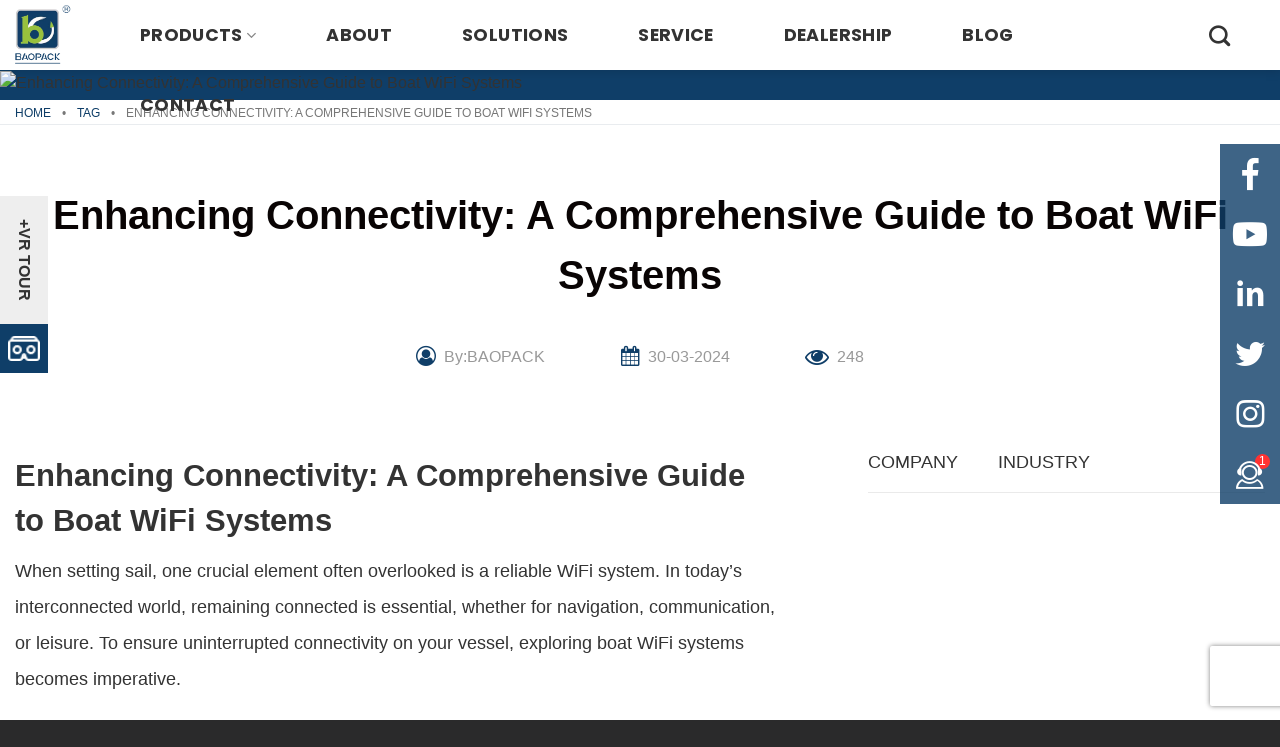

--- FILE ---
content_type: text/html; charset=UTF-8
request_url: https://www.baopackmachinery.com/tag/detail/enhancing-connectivity-a-comprehensive-guide-to-boat-wifi-systems.html
body_size: 29382
content:
<!DOCTYPE html>
<html dir="ltr" lang="en-US" prefix="og: https://ogp.me/ns#" class="loading-site no-js">
<head>
	<meta charset="UTF-8" />
	<link rel="profile" href="http://gmpg.org/xfn/11" />
	<link rel="pingback" href="https://www.baopackmachinery.com/xmlrpc.php" />

		<script>(function(html){html.className = html.className.replace(/\bno-js\b/,'js')})(document.documentElement);</script>
<title>Enhancing Connectivity: A Comprehensive Guide to Boat WiFi Systems - Baopack</title>

		<!-- All in One SEO 4.9.2 - aioseo.com -->
	<meta name="description" content="Enhancing Connectivity: A Comprehensive Guide to Boat WiFi Systems When setting sail, one crucial element often overlooked is a reliable WiFi system. In today&#039;s interconnected world, remaining connected is essential, whether for navigation, communication, or leisure. To ensure uninterrupted connectivity on your vessel, exploring boat WiFi systems becomes imperative. Understanding the Basics of Boat WiFi" />
	<meta name="robots" content="max-image-preview:large" />
	<meta name="author" content="BAOPACK"/>
	<link rel="canonical" href="https://www.baopackmachinery.com/tag/detail/enhancing-connectivity-a-comprehensive-guide-to-boat-wifi-systems.html" />
	<meta name="generator" content="All in One SEO (AIOSEO) 4.9.2" />
		<meta property="og:locale" content="en_US" />
		<meta property="og:site_name" content="Baopack" />
		<meta property="og:type" content="article" />
		<meta property="og:title" content="Enhancing Connectivity: A Comprehensive Guide to Boat WiFi Systems - Baopack" />
		<meta property="og:description" content="Enhancing Connectivity: A Comprehensive Guide to Boat WiFi Systems When setting sail, one crucial element often overlooked is a reliable WiFi system. In today&#039;s interconnected world, remaining connected is essential, whether for navigation, communication, or leisure. To ensure uninterrupted connectivity on your vessel, exploring boat WiFi systems becomes imperative. Understanding the Basics of Boat WiFi" />
		<meta property="og:url" content="https://www.baopackmachinery.com/tag/detail/enhancing-connectivity-a-comprehensive-guide-to-boat-wifi-systems.html" />
		<meta property="article:published_time" content="2024-03-29T18:48:21+00:00" />
		<meta property="article:modified_time" content="2024-03-29T18:48:21+00:00" />
		<meta name="twitter:card" content="summary_large_image" />
		<meta name="twitter:title" content="Enhancing Connectivity: A Comprehensive Guide to Boat WiFi Systems - Baopack" />
		<meta name="twitter:description" content="Enhancing Connectivity: A Comprehensive Guide to Boat WiFi Systems When setting sail, one crucial element often overlooked is a reliable WiFi system. In today&#039;s interconnected world, remaining connected is essential, whether for navigation, communication, or leisure. To ensure uninterrupted connectivity on your vessel, exploring boat WiFi systems becomes imperative. Understanding the Basics of Boat WiFi" />
		<meta name="twitter:label1" content="Written by" />
		<meta name="twitter:data1" content="BAOPACK" />
		<meta name="twitter:label2" content="Est. reading time" />
		<meta name="twitter:data2" content="2 minutes" />
		<script type="application/ld+json" class="aioseo-schema">
			{"@context":"https:\/\/schema.org","@graph":[{"@type":"Article","@id":"https:\/\/www.baopackmachinery.com\/tag\/detail\/enhancing-connectivity-a-comprehensive-guide-to-boat-wifi-systems.html#article","name":"Enhancing Connectivity: A Comprehensive Guide to Boat WiFi Systems - Baopack","headline":"Enhancing Connectivity: A Comprehensive Guide to Boat WiFi Systems","author":{"@id":"https:\/\/www.baopackmachinery.com\/author\/wejbuaf#author"},"publisher":{"@id":"https:\/\/www.baopackmachinery.com\/#organization"},"image":{"@type":"ImageObject","url":"https:\/\/wp.baopackmachinery.com\/wp-content\/uploads\/2023\/02\/logo.png","@id":"https:\/\/www.baopackmachinery.com\/#articleImage"},"datePublished":"2024-03-30T02:48:21+08:00","dateModified":"2024-03-30T02:48:21+08:00","inLanguage":"en-US","mainEntityOfPage":{"@id":"https:\/\/www.baopackmachinery.com\/tag\/detail\/enhancing-connectivity-a-comprehensive-guide-to-boat-wifi-systems.html#webpage"},"isPartOf":{"@id":"https:\/\/www.baopackmachinery.com\/tag\/detail\/enhancing-connectivity-a-comprehensive-guide-to-boat-wifi-systems.html#webpage"},"articleSection":"Tag"},{"@type":"BreadcrumbList","@id":"https:\/\/www.baopackmachinery.com\/tag\/detail\/enhancing-connectivity-a-comprehensive-guide-to-boat-wifi-systems.html#breadcrumblist","itemListElement":[{"@type":"ListItem","@id":"https:\/\/www.baopackmachinery.com#listItem","position":1,"name":"Home","item":"https:\/\/www.baopackmachinery.com","nextItem":{"@type":"ListItem","@id":"https:\/\/www.baopackmachinery.com\/category\/tag#listItem","name":"Tag"}},{"@type":"ListItem","@id":"https:\/\/www.baopackmachinery.com\/category\/tag#listItem","position":2,"name":"Tag","item":"https:\/\/www.baopackmachinery.com\/category\/tag","nextItem":{"@type":"ListItem","@id":"https:\/\/www.baopackmachinery.com\/tag\/detail\/enhancing-connectivity-a-comprehensive-guide-to-boat-wifi-systems.html#listItem","name":"Enhancing Connectivity: A Comprehensive Guide to Boat WiFi Systems"},"previousItem":{"@type":"ListItem","@id":"https:\/\/www.baopackmachinery.com#listItem","name":"Home"}},{"@type":"ListItem","@id":"https:\/\/www.baopackmachinery.com\/tag\/detail\/enhancing-connectivity-a-comprehensive-guide-to-boat-wifi-systems.html#listItem","position":3,"name":"Enhancing Connectivity: A Comprehensive Guide to Boat WiFi Systems","previousItem":{"@type":"ListItem","@id":"https:\/\/www.baopackmachinery.com\/category\/tag#listItem","name":"Tag"}}]},{"@type":"Organization","@id":"https:\/\/www.baopackmachinery.com\/#organization","name":"Baopack Auto Packaging Machine Co., Ltd.","url":"https:\/\/www.baopackmachinery.com\/","telephone":"+8675786658602","logo":{"@type":"ImageObject","url":"https:\/\/wp.baopackmachinery.com\/wp-content\/uploads\/2023\/02\/logo.png","@id":"https:\/\/www.baopackmachinery.com\/tag\/detail\/enhancing-connectivity-a-comprehensive-guide-to-boat-wifi-systems.html\/#organizationLogo"},"image":{"@id":"https:\/\/www.baopackmachinery.com\/tag\/detail\/enhancing-connectivity-a-comprehensive-guide-to-boat-wifi-systems.html\/#organizationLogo"}},{"@type":"Person","@id":"https:\/\/www.baopackmachinery.com\/author\/wejbuaf#author","url":"https:\/\/www.baopackmachinery.com\/author\/wejbuaf","name":"BAOPACK","image":{"@type":"ImageObject","@id":"https:\/\/www.baopackmachinery.com\/tag\/detail\/enhancing-connectivity-a-comprehensive-guide-to-boat-wifi-systems.html#authorImage","url":"https:\/\/secure.gravatar.com\/avatar\/842f61fd670812fbdcc13fa5208f06045973c1fcc3d2013fc8d186d98b6c4367?s=96&d=mm&r=g","width":96,"height":96,"caption":"BAOPACK"}},{"@type":"WebPage","@id":"https:\/\/www.baopackmachinery.com\/tag\/detail\/enhancing-connectivity-a-comprehensive-guide-to-boat-wifi-systems.html#webpage","url":"https:\/\/www.baopackmachinery.com\/tag\/detail\/enhancing-connectivity-a-comprehensive-guide-to-boat-wifi-systems.html","name":"Enhancing Connectivity: A Comprehensive Guide to Boat WiFi Systems - Baopack","description":"Enhancing Connectivity: A Comprehensive Guide to Boat WiFi Systems When setting sail, one crucial element often overlooked is a reliable WiFi system. In today's interconnected world, remaining connected is essential, whether for navigation, communication, or leisure. To ensure uninterrupted connectivity on your vessel, exploring boat WiFi systems becomes imperative. Understanding the Basics of Boat WiFi","inLanguage":"en-US","isPartOf":{"@id":"https:\/\/www.baopackmachinery.com\/#website"},"breadcrumb":{"@id":"https:\/\/www.baopackmachinery.com\/tag\/detail\/enhancing-connectivity-a-comprehensive-guide-to-boat-wifi-systems.html#breadcrumblist"},"author":{"@id":"https:\/\/www.baopackmachinery.com\/author\/wejbuaf#author"},"creator":{"@id":"https:\/\/www.baopackmachinery.com\/author\/wejbuaf#author"},"datePublished":"2024-03-30T02:48:21+08:00","dateModified":"2024-03-30T02:48:21+08:00"},{"@type":"WebSite","@id":"https:\/\/www.baopackmachinery.com\/#website","url":"https:\/\/www.baopackmachinery.com\/","name":"Baopack","inLanguage":"en-US","publisher":{"@id":"https:\/\/www.baopackmachinery.com\/#organization"}}]}
		</script>
		<!-- All in One SEO -->

<script id="cookieyes" type="text/javascript" src="https://cdn-cookieyes.com/client_data/2e0d6b991b6764e6b897882d/script.js"></script><meta name="viewport" content="width=device-width, initial-scale=1" /><link rel="alternate" title="oEmbed (JSON)" type="application/json+oembed" href="https://www.baopackmachinery.com/wp-json/oembed/1.0/embed?url=https%3A%2F%2Fwww.baopackmachinery.com%2Ftag%2Fdetail%2Fenhancing-connectivity-a-comprehensive-guide-to-boat-wifi-systems.html" />
<link rel="alternate" title="oEmbed (XML)" type="text/xml+oembed" href="https://www.baopackmachinery.com/wp-json/oembed/1.0/embed?url=https%3A%2F%2Fwww.baopackmachinery.com%2Ftag%2Fdetail%2Fenhancing-connectivity-a-comprehensive-guide-to-boat-wifi-systems.html&#038;format=xml" />
<style id='wp-img-auto-sizes-contain-inline-css' type='text/css'>
img:is([sizes=auto i],[sizes^="auto," i]){contain-intrinsic-size:3000px 1500px}
/*# sourceURL=wp-img-auto-sizes-contain-inline-css */
</style>
<link rel='stylesheet' id='font-awesome-css' href='https://www.baopackmachinery.com/wp-content/plugins/load-more-products-for-woocommerce/berocket/assets/css/font-awesome.min.css?ver=6.9' type='text/css' media='all' />
<style id='classic-theme-styles-inline-css' type='text/css'>
/*! This file is auto-generated */
.wp-block-button__link{color:#fff;background-color:#32373c;border-radius:9999px;box-shadow:none;text-decoration:none;padding:calc(.667em + 2px) calc(1.333em + 2px);font-size:1.125em}.wp-block-file__button{background:#32373c;color:#fff;text-decoration:none}
/*# sourceURL=/wp-includes/css/classic-themes.min.css */
</style>
<link rel='stylesheet' id='contact-form-7-css' href='https://www.baopackmachinery.com/wp-content/plugins/contact-form-7/includes/css/styles.css?ver=6.1.4' type='text/css' media='all' />
<style id='dominant-color-styles-inline-css' type='text/css'>
img[data-dominant-color]:not(.has-transparency) { background-color: var(--dominant-color); }
/*# sourceURL=dominant-color-styles-inline-css */
</style>
<style id='woocommerce-inline-inline-css' type='text/css'>
.woocommerce form .form-row .required { visibility: visible; }
/*# sourceURL=woocommerce-inline-inline-css */
</style>
<link rel='stylesheet' id='flatsome-main-css' href='https://www.baopackmachinery.com/wp-content/themes/flatsome/assets/css/flatsome.css?ver=3.16.5' type='text/css' media='all' />
<style id='flatsome-main-inline-css' type='text/css'>
@font-face {
				font-family: "fl-icons";
				font-display: block;
				src: url(https://www.baopackmachinery.com/wp-content/themes/flatsome/assets/css/icons/fl-icons.eot?v=3.16.5);
				src:
					url(https://www.baopackmachinery.com/wp-content/themes/flatsome/assets/css/icons/fl-icons.eot#iefix?v=3.16.5) format("embedded-opentype"),
					url(https://www.baopackmachinery.com/wp-content/themes/flatsome/assets/css/icons/fl-icons.woff2?v=3.16.5) format("woff2"),
					url(https://www.baopackmachinery.com/wp-content/themes/flatsome/assets/css/icons/fl-icons.ttf?v=3.16.5) format("truetype"),
					url(https://www.baopackmachinery.com/wp-content/themes/flatsome/assets/css/icons/fl-icons.woff?v=3.16.5) format("woff"),
					url(https://www.baopackmachinery.com/wp-content/themes/flatsome/assets/css/icons/fl-icons.svg?v=3.16.5#fl-icons) format("svg");
			}
/*# sourceURL=flatsome-main-inline-css */
</style>
<link rel='stylesheet' id='flatsome-shop-css' href='https://www.baopackmachinery.com/wp-content/themes/flatsome/assets/css/flatsome-shop.css?ver=3.16.5' type='text/css' media='all' />
<link rel='stylesheet' id='flatsome-style-css' href='https://www.baopackmachinery.com/wp-content/themes/flatsome-child/style.css?ver=3.0' type='text/css' media='all' />
<script type="text/javascript" src="https://www.baopackmachinery.com/wp-content/plugins/woocommerce/assets/js/jquery-blockui/jquery.blockUI.min.js?ver=2.7.0-wc.10.4.3" id="wc-jquery-blockui-js" defer="defer" data-wp-strategy="defer"></script>
<script type="text/javascript" id="wc-add-to-cart-js-extra">
/* <![CDATA[ */
var wc_add_to_cart_params = {"ajax_url":"/wp-admin/admin-ajax.php","wc_ajax_url":"/?wc-ajax=%%endpoint%%","i18n_view_cart":"View cart","cart_url":"https://www.baopackmachinery.com","is_cart":"","cart_redirect_after_add":"no"};
//# sourceURL=wc-add-to-cart-js-extra
/* ]]> */
</script>
<script type="text/javascript" src="https://www.baopackmachinery.com/wp-content/plugins/woocommerce/assets/js/frontend/add-to-cart.min.js?ver=10.4.3" id="wc-add-to-cart-js" defer="defer" data-wp-strategy="defer"></script>
<script type="text/javascript" src="https://www.baopackmachinery.com/wp-content/plugins/woocommerce/assets/js/js-cookie/js.cookie.min.js?ver=2.1.4-wc.10.4.3" id="wc-js-cookie-js" defer="defer" data-wp-strategy="defer"></script>
<script type="text/javascript" id="woocommerce-js-extra">
/* <![CDATA[ */
var woocommerce_params = {"ajax_url":"/wp-admin/admin-ajax.php","wc_ajax_url":"/?wc-ajax=%%endpoint%%","i18n_password_show":"Show password","i18n_password_hide":"Hide password"};
//# sourceURL=woocommerce-js-extra
/* ]]> */
</script>
<script type="text/javascript" src="https://www.baopackmachinery.com/wp-content/plugins/woocommerce/assets/js/frontend/woocommerce.min.js?ver=10.4.3" id="woocommerce-js" defer="defer" data-wp-strategy="defer"></script>

<!-- Google tag (gtag.js) snippet added by Site Kit -->
<!-- Google Analytics snippet added by Site Kit -->
<script type="text/javascript" src="https://www.googletagmanager.com/gtag/js?id=GT-NGP97SW" id="google_gtagjs-js" async></script>
<script type="text/javascript" id="google_gtagjs-js-after">
/* <![CDATA[ */
window.dataLayer = window.dataLayer || [];function gtag(){dataLayer.push(arguments);}
gtag("set","linker",{"domains":["www.baopackmachinery.com"]});
gtag("js", new Date());
gtag("set", "developer_id.dZTNiMT", true);
gtag("config", "GT-NGP97SW");
//# sourceURL=google_gtagjs-js-after
/* ]]> */
</script>
<link rel="https://api.w.org/" href="https://www.baopackmachinery.com/wp-json/" /><link rel="alternate" title="JSON" type="application/json" href="https://www.baopackmachinery.com/wp-json/wp/v2/posts/4918" /><link rel="EditURI" type="application/rsd+xml" title="RSD" href="https://www.baopackmachinery.com/xmlrpc.php?rsd" />
<meta name="generator" content="WordPress 6.9" />
<meta name="generator" content="WooCommerce 10.4.3" />
<link rel='shortlink' href='https://www.baopackmachinery.com/?p=4918' />
<meta name="generator" content="dominant-color-images 1.2.0">
<meta name="generator" content="Site Kit by Google 1.168.0" /><style></style><style>
                .lmp_load_more_button.br_lmp_button_settings .lmp_button:hover {
                    background-color: #9999ff!important;
                    color: #111111!important;
                }
                .lmp_load_more_button.br_lmp_prev_settings .lmp_button:hover {
                    background-color: #9999ff!important;
                    color: #111111!important;
                }li.product.lazy, .berocket_lgv_additional_data.lazy{opacity:0;}</style><meta name="generator" content="performance-lab 4.0.0; plugins: dominant-color-images, webp-uploads">
<meta name="generator" content="webp-uploads 2.6.0">
<style>.bg{opacity: 0; transition: opacity 1s; -webkit-transition: opacity 1s;} .bg-loaded{opacity: 1;}</style>	<noscript><style>.woocommerce-product-gallery{ opacity: 1 !important; }</style></noscript>
	<link rel="icon" href="https://icdn.baopackmachinery.com/2023/02/favicon-100x100.png" sizes="32x32" />
<link rel="icon" href="https://icdn.baopackmachinery.com/2023/02/favicon.png" sizes="192x192" />
<link rel="apple-touch-icon" href="https://icdn.baopackmachinery.com/2023/02/favicon.png" />
<meta name="msapplication-TileImage" content="https://icdn.baopackmachinery.com/2023/02/favicon.png" />
<style id="custom-css" type="text/css">:root {--primary-color: #0f3e68;}.container-width, .full-width .ubermenu-nav, .container, .row{max-width: 1400px}.row.row-collapse{max-width: 1370px}.row.row-small{max-width: 1392.5px}.row.row-large{max-width: 1430px}.header-main{height: 70px}#logo img{max-height: 70px}#logo{width:60px;}#logo img{padding:5px 0;}.header-top{min-height: 30px}.transparent .header-main{height: 70px}.transparent #logo img{max-height: 70px}.has-transparent + .page-title:first-of-type,.has-transparent + #main > .page-title,.has-transparent + #main > div > .page-title,.has-transparent + #main .page-header-wrapper:first-of-type .page-title{padding-top: 70px;}.header.show-on-scroll,.stuck .header-main{height:70px!important}.stuck #logo img{max-height: 70px!important}.header-bottom {background-color: #f1f1f1}.header-main .nav > li > a{line-height: 50px }.stuck .header-main .nav > li > a{line-height: 50px }@media (max-width: 549px) {.header-main{height: 50px}#logo img{max-height: 50px}}.nav-dropdown{font-size:100%}/* Color */.accordion-title.active, .has-icon-bg .icon .icon-inner,.logo a, .primary.is-underline, .primary.is-link, .badge-outline .badge-inner, .nav-outline > li.active> a,.nav-outline >li.active > a, .cart-icon strong,[data-color='primary'], .is-outline.primary{color: #0f3e68;}/* Color !important */[data-text-color="primary"]{color: #0f3e68!important;}/* Background Color */[data-text-bg="primary"]{background-color: #0f3e68;}/* Background */.scroll-to-bullets a,.featured-title, .label-new.menu-item > a:after, .nav-pagination > li > .current,.nav-pagination > li > span:hover,.nav-pagination > li > a:hover,.has-hover:hover .badge-outline .badge-inner,button[type="submit"], .button.wc-forward:not(.checkout):not(.checkout-button), .button.submit-button, .button.primary:not(.is-outline),.featured-table .title,.is-outline:hover, .has-icon:hover .icon-label,.nav-dropdown-bold .nav-column li > a:hover, .nav-dropdown.nav-dropdown-bold > li > a:hover, .nav-dropdown-bold.dark .nav-column li > a:hover, .nav-dropdown.nav-dropdown-bold.dark > li > a:hover, .header-vertical-menu__opener ,.is-outline:hover, .tagcloud a:hover,.grid-tools a, input[type='submit']:not(.is-form), .box-badge:hover .box-text, input.button.alt,.nav-box > li > a:hover,.nav-box > li.active > a,.nav-pills > li.active > a ,.current-dropdown .cart-icon strong, .cart-icon:hover strong, .nav-line-bottom > li > a:before, .nav-line-grow > li > a:before, .nav-line > li > a:before,.banner, .header-top, .slider-nav-circle .flickity-prev-next-button:hover svg, .slider-nav-circle .flickity-prev-next-button:hover .arrow, .primary.is-outline:hover, .button.primary:not(.is-outline), input[type='submit'].primary, input[type='submit'].primary, input[type='reset'].button, input[type='button'].primary, .badge-inner{background-color: #0f3e68;}/* Border */.nav-vertical.nav-tabs > li.active > a,.scroll-to-bullets a.active,.nav-pagination > li > .current,.nav-pagination > li > span:hover,.nav-pagination > li > a:hover,.has-hover:hover .badge-outline .badge-inner,.accordion-title.active,.featured-table,.is-outline:hover, .tagcloud a:hover,blockquote, .has-border, .cart-icon strong:after,.cart-icon strong,.blockUI:before, .processing:before,.loading-spin, .slider-nav-circle .flickity-prev-next-button:hover svg, .slider-nav-circle .flickity-prev-next-button:hover .arrow, .primary.is-outline:hover{border-color: #0f3e68}.nav-tabs > li.active > a{border-top-color: #0f3e68}.widget_shopping_cart_content .blockUI.blockOverlay:before { border-left-color: #0f3e68 }.woocommerce-checkout-review-order .blockUI.blockOverlay:before { border-left-color: #0f3e68 }/* Fill */.slider .flickity-prev-next-button:hover svg,.slider .flickity-prev-next-button:hover .arrow{fill: #0f3e68;}/* Focus */.primary:focus-visible, .submit-button:focus-visible, button[type="submit"]:focus-visible { outline-color: #0f3e68!important; }/* Background Color */[data-icon-label]:after, .secondary.is-underline:hover,.secondary.is-outline:hover,.icon-label,.button.secondary:not(.is-outline),.button.alt:not(.is-outline), .badge-inner.on-sale, .button.checkout, .single_add_to_cart_button, .current .breadcrumb-step{ background-color:#99c13d; }[data-text-bg="secondary"]{background-color: #99c13d;}/* Color */.secondary.is-underline,.secondary.is-link, .secondary.is-outline,.stars a.active, .star-rating:before, .woocommerce-page .star-rating:before,.star-rating span:before, .color-secondary{color: #99c13d}/* Color !important */[data-text-color="secondary"]{color: #99c13d!important;}/* Border */.secondary.is-outline:hover{border-color:#99c13d}/* Focus */.secondary:focus-visible, .alt:focus-visible { outline-color: #99c13d!important; }body{color: #333333}h1,h2,h3,h4,h5,h6,.heading-font{color: #333333;}body{font-family: Poppins, sans-serif;}body {font-weight: 400;font-style: normal;}.nav > li > a {font-family: Poppins, sans-serif;}.mobile-sidebar-levels-2 .nav > li > ul > li > a {font-family: Poppins, sans-serif;}.nav > li > a,.mobile-sidebar-levels-2 .nav > li > ul > li > a {font-weight: 700;font-style: normal;}h1,h2,h3,h4,h5,h6,.heading-font, .off-canvas-center .nav-sidebar.nav-vertical > li > a{font-family: Poppins, sans-serif;}h1,h2,h3,h4,h5,h6,.heading-font,.banner h1,.banner h2 {font-weight: 500;font-style: normal;}.alt-font{font-family: "Dancing Script", sans-serif;}.alt-font {font-weight: 400!important;font-style: normal!important;}button,.button{text-transform: none;}.header:not(.transparent) .header-nav-main.nav > li > a {color: #333333;}.header:not(.transparent) .header-nav-main.nav > li > a:hover,.header:not(.transparent) .header-nav-main.nav > li.active > a,.header:not(.transparent) .header-nav-main.nav > li.current > a,.header:not(.transparent) .header-nav-main.nav > li > a.active,.header:not(.transparent) .header-nav-main.nav > li > a.current{color: #ffffff;}.header-nav-main.nav-line-bottom > li > a:before,.header-nav-main.nav-line-grow > li > a:before,.header-nav-main.nav-line > li > a:before,.header-nav-main.nav-box > li > a:hover,.header-nav-main.nav-box > li.active > a,.header-nav-main.nav-pills > li > a:hover,.header-nav-main.nav-pills > li.active > a{color:#FFF!important;background-color: #ffffff;}@media screen and (min-width: 550px){.products .box-vertical .box-image{min-width: 650px!important;width: 650px!important;}}.absolute-footer, html{background-color: #2a2a2b}.nav-vertical-fly-out > li + li {border-top-width: 1px; border-top-style: solid;}.label-new.menu-item > a:after{content:"New";}.label-hot.menu-item > a:after{content:"Hot";}.label-sale.menu-item > a:after{content:"Sale";}.label-popular.menu-item > a:after{content:"Popular";}</style>		<style type="text/css" id="wp-custom-css">
			.h1,.h2,.h3,.h4,.h5,.h6,h1,h2,h3,h4,h5,h6 {
    line-height: 1.5;
}

.h1 {
    font-size: 2.25rem;
}

.h2 {
    font-size: 1.875rem;
}

.h3 {
    font-size: 1.5rem;
}

.h4,.h5 {
    font-weight: normal;
}

.h4 {
    font-size: 1.125rem;
}

.h5 {
    font-size: 1rem;
}
.nav > li > a, .mobile-sidebar-levels-2 .nav > li > ul > li > a {
    font-weight: 500!important;
}
.header-main .nav > li > a {padding-left: 35px;padding-right: 35px;}
.header:not(.transparent) .header-nav-main.nav > li > a:hover, .header:not(.transparent) .header-nav-main.nav > li.active > a, .header:not(.transparent) .header-nav-main.nav > li.current > a, .header:not(.transparent) .header-nav-main.nav > li > a.active, .header:not(.transparent) .header-nav-main.nav > li > a.current {background-color: #0F3E68;}
.vi-footer, .vi-footer p{font-size:16px;color:#fff}		</style>
		<style id="infinite-scroll-css" type="text/css">.page-load-status,.archive .woocommerce-pagination {display: none;}</style><style id="kirki-inline-styles">/* devanagari */
@font-face {
  font-family: 'Poppins';
  font-style: normal;
  font-weight: 400;
  font-display: swap;
  src: url(https://www.baopackmachinery.com/wp-content/fonts/poppins/font) format('woff');
  unicode-range: U+0900-097F, U+1CD0-1CF9, U+200C-200D, U+20A8, U+20B9, U+20F0, U+25CC, U+A830-A839, U+A8E0-A8FF, U+11B00-11B09;
}
/* latin-ext */
@font-face {
  font-family: 'Poppins';
  font-style: normal;
  font-weight: 400;
  font-display: swap;
  src: url(https://www.baopackmachinery.com/wp-content/fonts/poppins/font) format('woff');
  unicode-range: U+0100-02BA, U+02BD-02C5, U+02C7-02CC, U+02CE-02D7, U+02DD-02FF, U+0304, U+0308, U+0329, U+1D00-1DBF, U+1E00-1E9F, U+1EF2-1EFF, U+2020, U+20A0-20AB, U+20AD-20C0, U+2113, U+2C60-2C7F, U+A720-A7FF;
}
/* latin */
@font-face {
  font-family: 'Poppins';
  font-style: normal;
  font-weight: 400;
  font-display: swap;
  src: url(https://www.baopackmachinery.com/wp-content/fonts/poppins/font) format('woff');
  unicode-range: U+0000-00FF, U+0131, U+0152-0153, U+02BB-02BC, U+02C6, U+02DA, U+02DC, U+0304, U+0308, U+0329, U+2000-206F, U+20AC, U+2122, U+2191, U+2193, U+2212, U+2215, U+FEFF, U+FFFD;
}
/* devanagari */
@font-face {
  font-family: 'Poppins';
  font-style: normal;
  font-weight: 500;
  font-display: swap;
  src: url(https://www.baopackmachinery.com/wp-content/fonts/poppins/font) format('woff');
  unicode-range: U+0900-097F, U+1CD0-1CF9, U+200C-200D, U+20A8, U+20B9, U+20F0, U+25CC, U+A830-A839, U+A8E0-A8FF, U+11B00-11B09;
}
/* latin-ext */
@font-face {
  font-family: 'Poppins';
  font-style: normal;
  font-weight: 500;
  font-display: swap;
  src: url(https://www.baopackmachinery.com/wp-content/fonts/poppins/font) format('woff');
  unicode-range: U+0100-02BA, U+02BD-02C5, U+02C7-02CC, U+02CE-02D7, U+02DD-02FF, U+0304, U+0308, U+0329, U+1D00-1DBF, U+1E00-1E9F, U+1EF2-1EFF, U+2020, U+20A0-20AB, U+20AD-20C0, U+2113, U+2C60-2C7F, U+A720-A7FF;
}
/* latin */
@font-face {
  font-family: 'Poppins';
  font-style: normal;
  font-weight: 500;
  font-display: swap;
  src: url(https://www.baopackmachinery.com/wp-content/fonts/poppins/font) format('woff');
  unicode-range: U+0000-00FF, U+0131, U+0152-0153, U+02BB-02BC, U+02C6, U+02DA, U+02DC, U+0304, U+0308, U+0329, U+2000-206F, U+20AC, U+2122, U+2191, U+2193, U+2212, U+2215, U+FEFF, U+FFFD;
}
/* devanagari */
@font-face {
  font-family: 'Poppins';
  font-style: normal;
  font-weight: 700;
  font-display: swap;
  src: url(https://www.baopackmachinery.com/wp-content/fonts/poppins/font) format('woff');
  unicode-range: U+0900-097F, U+1CD0-1CF9, U+200C-200D, U+20A8, U+20B9, U+20F0, U+25CC, U+A830-A839, U+A8E0-A8FF, U+11B00-11B09;
}
/* latin-ext */
@font-face {
  font-family: 'Poppins';
  font-style: normal;
  font-weight: 700;
  font-display: swap;
  src: url(https://www.baopackmachinery.com/wp-content/fonts/poppins/font) format('woff');
  unicode-range: U+0100-02BA, U+02BD-02C5, U+02C7-02CC, U+02CE-02D7, U+02DD-02FF, U+0304, U+0308, U+0329, U+1D00-1DBF, U+1E00-1E9F, U+1EF2-1EFF, U+2020, U+20A0-20AB, U+20AD-20C0, U+2113, U+2C60-2C7F, U+A720-A7FF;
}
/* latin */
@font-face {
  font-family: 'Poppins';
  font-style: normal;
  font-weight: 700;
  font-display: swap;
  src: url(https://www.baopackmachinery.com/wp-content/fonts/poppins/font) format('woff');
  unicode-range: U+0000-00FF, U+0131, U+0152-0153, U+02BB-02BC, U+02C6, U+02DA, U+02DC, U+0304, U+0308, U+0329, U+2000-206F, U+20AC, U+2122, U+2191, U+2193, U+2212, U+2215, U+FEFF, U+FFFD;
}/* vietnamese */
@font-face {
  font-family: 'Dancing Script';
  font-style: normal;
  font-weight: 400;
  font-display: swap;
  src: url(https://www.baopackmachinery.com/wp-content/fonts/dancing-script/font) format('woff');
  unicode-range: U+0102-0103, U+0110-0111, U+0128-0129, U+0168-0169, U+01A0-01A1, U+01AF-01B0, U+0300-0301, U+0303-0304, U+0308-0309, U+0323, U+0329, U+1EA0-1EF9, U+20AB;
}
/* latin-ext */
@font-face {
  font-family: 'Dancing Script';
  font-style: normal;
  font-weight: 400;
  font-display: swap;
  src: url(https://www.baopackmachinery.com/wp-content/fonts/dancing-script/font) format('woff');
  unicode-range: U+0100-02BA, U+02BD-02C5, U+02C7-02CC, U+02CE-02D7, U+02DD-02FF, U+0304, U+0308, U+0329, U+1D00-1DBF, U+1E00-1E9F, U+1EF2-1EFF, U+2020, U+20A0-20AB, U+20AD-20C0, U+2113, U+2C60-2C7F, U+A720-A7FF;
}
/* latin */
@font-face {
  font-family: 'Dancing Script';
  font-style: normal;
  font-weight: 400;
  font-display: swap;
  src: url(https://www.baopackmachinery.com/wp-content/fonts/dancing-script/font) format('woff');
  unicode-range: U+0000-00FF, U+0131, U+0152-0153, U+02BB-02BC, U+02C6, U+02DA, U+02DC, U+0304, U+0308, U+0329, U+2000-206F, U+20AC, U+2122, U+2191, U+2193, U+2212, U+2215, U+FEFF, U+FFFD;
}</style>
    <style>
    :root{--style-color:#0F3E68;--sub-color:#99C13D}::-webkit-scrollbar{width:5px}::-webkit-scrollbar-track{border-radius:10px}.list-unstyled{padding:0;margin:0;list-style:none}.h1,.h2,.h3,.h4,.h5,.h6,h1,h2,h3,h4,h5,h6{font-family:inherit;font-weight:600;line-height:1.1;color:inherit}.h1,.h2,.h3,h1,h2,h3{margin-top:20px;margin-bottom:10px}table{background-color:transparent}table col[class*=col-]{position:static;display:table-column;float:none}table td[class*=col-],table th[class*=col-]{position:static;display:table-cell;float:none}caption{padding-top:8px;padding-bottom:8px;color:#777;text-align:left}th{text-align:left}.table{width:100%;max-width:100%;margin-bottom:20px}.table>tbody>tr>td,.table>tbody>tr>th,.table>tfoot>tr>td,.table>tfoot>tr>th,.table>thead>tr>td,.table>thead>tr>th{padding:8px;line-height:1.42857143;vertical-align:top;border-top:1px solid #ddd}.table>thead>tr>th{vertical-align:bottom;border-bottom:2px solid #ddd}.table>caption+thead>tr:first-child>td,.table>caption+thead>tr:first-child>th,.table>colgroup+thead>tr:first-child>td,.table>colgroup+thead>tr:first-child>th,.table>thead:first-child>tr:first-child>td,.table>thead:first-child>tr:first-child>th{border-top:0}.table>tbody+tbody{border-top:2px solid #ddd}.table .table{background-color:#fff}.table-condensed>tbody>tr>td,.table-condensed>tbody>tr>th,.table-condensed>tfoot>tr>td,.table-condensed>tfoot>tr>th,.table-condensed>thead>tr>td,.table-condensed>thead>tr>th{padding:5px}.table-bordered{border:1px solid #ddd}.table-bordered>tbody>tr>td,.table-bordered>tbody>tr>th,.table-bordered>tfoot>tr>td,.table-bordered>tfoot>tr>th,.table-bordered>thead>tr>td,.table-bordered>thead>tr>th{border:1px solid #ddd}.table-bordered>thead>tr>td,.table-bordered>thead>tr>th{border-bottom-width:2px}.table-striped>tbody>tr:nth-of-type(odd){background-color:#f9f9f9}.table-hover>tbody>tr:hover{background-color:#f5f5f5}.table>tbody>tr.active>td,.table>tbody>tr.active>th,.table>tbody>tr>td.active,.table>tbody>tr>th.active,.table>tfoot>tr.active>td,.table>tfoot>tr.active>th,.table>tfoot>tr>td.active,.table>tfoot>tr>th.active,.table>thead>tr.active>td,.table>thead>tr.active>th,.table>thead>tr>td.active,.table>thead>tr>th.active{background-color:#f5f5f5}.table-hover>tbody>tr.active:hover>td,.table-hover>tbody>tr.active:hover>th,.table-hover>tbody>tr:hover>.active,.table-hover>tbody>tr>td.active:hover,.table-hover>tbody>tr>th.active:hover{background-color:#e8e8e8}.table>tbody>tr.success>td,.table>tbody>tr.success>th,.table>tbody>tr>td.success,.table>tbody>tr>th.success,.table>tfoot>tr.success>td,.table>tfoot>tr.success>th,.table>tfoot>tr>td.success,.table>tfoot>tr>th.success,.table>thead>tr.success>td,.table>thead>tr.success>th,.table>thead>tr>td.success,.table>thead>tr>th.success{background-color:#dff0d8}.table-hover>tbody>tr.success:hover>td,.table-hover>tbody>tr.success:hover>th,.table-hover>tbody>tr:hover>.success,.table-hover>tbody>tr>td.success:hover,.table-hover>tbody>tr>th.success:hover{background-color:#d0e9c6}.table>tbody>tr.info>td,.table>tbody>tr.info>th,.table>tbody>tr>td.info,.table>tbody>tr>th.info,.table>tfoot>tr.info>td,.table>tfoot>tr.info>th,.table>tfoot>tr>td.info,.table>tfoot>tr>th.info,.table>thead>tr.info>td,.table>thead>tr.info>th,.table>thead>tr>td.info,.table>thead>tr>th.info{background-color:#d9edf7}.table-hover>tbody>tr.info:hover>td,.table-hover>tbody>tr.info:hover>th,.table-hover>tbody>tr:hover>.info,.table-hover>tbody>tr>td.info:hover,.table-hover>tbody>tr>th.info:hover{background-color:#c4e3f3}.table>tbody>tr.warning>td,.table>tbody>tr.warning>th,.table>tbody>tr>td.warning,.table>tbody>tr>th.warning,.table>tfoot>tr.warning>td,.table>tfoot>tr.warning>th,.table>tfoot>tr>td.warning,.table>tfoot>tr>th.warning,.table>thead>tr.warning>td,.table>thead>tr.warning>th,.table>thead>tr>td.warning,.table>thead>tr>th.warning{background-color:#fcf8e3}.table-hover>tbody>tr.warning:hover>td,.table-hover>tbody>tr.warning:hover>th,.table-hover>tbody>tr:hover>.warning,.table-hover>tbody>tr>td.warning:hover,.table-hover>tbody>tr>th.warning:hover{background-color:#faf2cc}.table>tbody>tr.danger>td,.table>tbody>tr.danger>th,.table>tbody>tr>td.danger,.table>tbody>tr>th.danger,.table>tfoot>tr.danger>td,.table>tfoot>tr.danger>th,.table>tfoot>tr>td.danger,.table>tfoot>tr>th.danger,.table>thead>tr.danger>td,.table>thead>tr.danger>th,.table>thead>tr>td.danger,.table>thead>tr>th.danger{background-color:#f2dede}.table-hover>tbody>tr.danger:hover>td,.table-hover>tbody>tr.danger:hover>th,.table-hover>tbody>tr:hover>.danger,.table-hover>tbody>tr>td.danger:hover,.table-hover>tbody>tr>th.danger:hover{background-color:#ebcccc}.table-responsive{min-height:.01%;overflow-x:auto}@media screen and (max-width:767px){.table-responsive{width:100%;margin-bottom:15px;overflow-y:hidden;-ms-overflow-style:-ms-autohiding-scrollbar;border:1px solid #ddd}.table-responsive>.table{margin-bottom:0}.table-responsive>.table>tbody>tr>td,.table-responsive>.table>tbody>tr>th,.table-responsive>.table>tfoot>tr>td,.table-responsive>.table>tfoot>tr>th,.table-responsive>.table>thead>tr>td,.table-responsive>.table>thead>tr>th{white-space:nowrap}.table-responsive>.table-bordered{border:0}.table-responsive>.table-bordered>tbody>tr>td:first-child,.table-responsive>.table-bordered>tbody>tr>th:first-child,.table-responsive>.table-bordered>tfoot>tr>td:first-child,.table-responsive>.table-bordered>tfoot>tr>th:first-child,.table-responsive>.table-bordered>thead>tr>td:first-child,.table-responsive>.table-bordered>thead>tr>th:first-child{border-left:0}.table-responsive>.table-bordered>tbody>tr>td:last-child,.table-responsive>.table-bordered>tbody>tr>th:last-child,.table-responsive>.table-bordered>tfoot>tr>td:last-child,.table-responsive>.table-bordered>tfoot>tr>th:last-child,.table-responsive>.table-bordered>thead>tr>td:last-child,.table-responsive>.table-bordered>thead>tr>th:last-child{border-right:0}.table-responsive>.table-bordered>tbody>tr:last-child>td,.table-responsive>.table-bordered>tbody>tr:last-child>th,.table-responsive>.table-bordered>tfoot>tr:last-child>td,.table-responsive>.table-bordered>tfoot>tr:last-child>th{border-bottom:0}}.col-lg-1,.col-lg-10,.col-lg-11,.col-lg-12,.col-lg-2,.col-lg-3,.col-lg-4,.col-lg-5,.col-lg-6,.col-lg-7,.col-lg-8,.col-lg-9,.col-md-1,.col-md-10,.col-md-11,.col-md-12,.col-md-2,.col-md-3,.col-md-4,.col-md-5,.col-md-6,.col-md-7,.col-md-8,.col-md-9,.col-sm-1,.col-sm-10,.col-sm-11,.col-sm-12,.col-sm-2,.col-sm-3,.col-sm-4,.col-sm-5,.col-sm-6,.col-sm-7,.col-sm-8,.col-sm-9,.col-xs-1,.col-xs-10,.col-xs-11,.col-xs-12,.col-xs-2,.col-xs-3,.col-xs-4,.col-xs-5,.col-xs-6,.col-xs-7,.col-xs-8,.col-xs-9{position:relative;min-height:1px;padding-right:15px;padding-left:15px}.btn{display:inline-block;margin-bottom:0;font-weight:400;text-align:center;white-space:nowrap;vertical-align:middle;-ms-touch-action:manipulation;touch-action:manipulation;cursor:pointer;background-image:none;border:1px solid transparent;padding:6px 12px;font-size:14px;line-height:1.42857143;border-radius:4px;-webkit-user-select:none;-moz-user-select:none;-ms-user-select:none;user-select:none}.wpcf7 .flex-row.form-flat .flex-col,.wpcf7 .form-flat .flex-row .flex-col{padding-right:15px}.wpcf7 .wpcf7-form-control-wrap{margin-bottom:15px}.wpcf7 .flex-col .button{min-width:160px;border-radius:0!important}.form-flat input:not([type=submit]),.form-flat select,.form-flat textarea{background-color:rgba(255,255,255,.8)!important;border-radius:4px!important}
    </style>


	<link rel="stylesheet" type="text/css" href="https://www.baopackmachinery.com/asset/css/Theme.min.css?1" />
    <link rel="stylesheet" type="text/css" href="https://www.baopackmachinery.com/asset/css/swiper.min.css" />
    <link rel="stylesheet" type="text/css" href="https://www.baopackmachinery.com/asset/css/animate.min.css" />
    <link rel="stylesheet" type="text/css" href="https://www.baopackmachinery.com/asset/css/jquery.mCustomScrollbar.min.css" />
    <link rel="stylesheet" type="text/css" href="https://www.baopackmachinery.com/asset/css/iconfont.css?1" />
    <link rel="stylesheet" type="text/css" href="https://www.baopackmachinery.com/asset/css/font-awesome.min.css" />

    <script src="https://www.baopackmachinery.com/asset/js/jquery.min.js" type="text/javascript"></script>
    <script src="https://www.baopackmachinery.com/asset/js/bootstrap.min.js" type="text/javascript"></script>
	<script src="https://www.baopackmachinery.com/asset/js/wow.js" type="text/javascript"></script>
    <script src="https://www.baopackmachinery.com/asset/js/swiper-4.5.0.min.js" type="text/javascript"></script>
    <script src="https://www.baopackmachinery.com/asset/js/jquery.mCustomScrollbar.concat.min.js" type="text/javascript"></script>
<link rel='stylesheet' id='wc-blocks-style-css' href='https://www.baopackmachinery.com/wp-content/plugins/woocommerce/assets/client/blocks/wc-blocks.css?ver=wc-10.4.3' type='text/css' media='all' />
<style id='global-styles-inline-css' type='text/css'>
:root{--wp--preset--aspect-ratio--square: 1;--wp--preset--aspect-ratio--4-3: 4/3;--wp--preset--aspect-ratio--3-4: 3/4;--wp--preset--aspect-ratio--3-2: 3/2;--wp--preset--aspect-ratio--2-3: 2/3;--wp--preset--aspect-ratio--16-9: 16/9;--wp--preset--aspect-ratio--9-16: 9/16;--wp--preset--color--black: #000000;--wp--preset--color--cyan-bluish-gray: #abb8c3;--wp--preset--color--white: #ffffff;--wp--preset--color--pale-pink: #f78da7;--wp--preset--color--vivid-red: #cf2e2e;--wp--preset--color--luminous-vivid-orange: #ff6900;--wp--preset--color--luminous-vivid-amber: #fcb900;--wp--preset--color--light-green-cyan: #7bdcb5;--wp--preset--color--vivid-green-cyan: #00d084;--wp--preset--color--pale-cyan-blue: #8ed1fc;--wp--preset--color--vivid-cyan-blue: #0693e3;--wp--preset--color--vivid-purple: #9b51e0;--wp--preset--gradient--vivid-cyan-blue-to-vivid-purple: linear-gradient(135deg,rgb(6,147,227) 0%,rgb(155,81,224) 100%);--wp--preset--gradient--light-green-cyan-to-vivid-green-cyan: linear-gradient(135deg,rgb(122,220,180) 0%,rgb(0,208,130) 100%);--wp--preset--gradient--luminous-vivid-amber-to-luminous-vivid-orange: linear-gradient(135deg,rgb(252,185,0) 0%,rgb(255,105,0) 100%);--wp--preset--gradient--luminous-vivid-orange-to-vivid-red: linear-gradient(135deg,rgb(255,105,0) 0%,rgb(207,46,46) 100%);--wp--preset--gradient--very-light-gray-to-cyan-bluish-gray: linear-gradient(135deg,rgb(238,238,238) 0%,rgb(169,184,195) 100%);--wp--preset--gradient--cool-to-warm-spectrum: linear-gradient(135deg,rgb(74,234,220) 0%,rgb(151,120,209) 20%,rgb(207,42,186) 40%,rgb(238,44,130) 60%,rgb(251,105,98) 80%,rgb(254,248,76) 100%);--wp--preset--gradient--blush-light-purple: linear-gradient(135deg,rgb(255,206,236) 0%,rgb(152,150,240) 100%);--wp--preset--gradient--blush-bordeaux: linear-gradient(135deg,rgb(254,205,165) 0%,rgb(254,45,45) 50%,rgb(107,0,62) 100%);--wp--preset--gradient--luminous-dusk: linear-gradient(135deg,rgb(255,203,112) 0%,rgb(199,81,192) 50%,rgb(65,88,208) 100%);--wp--preset--gradient--pale-ocean: linear-gradient(135deg,rgb(255,245,203) 0%,rgb(182,227,212) 50%,rgb(51,167,181) 100%);--wp--preset--gradient--electric-grass: linear-gradient(135deg,rgb(202,248,128) 0%,rgb(113,206,126) 100%);--wp--preset--gradient--midnight: linear-gradient(135deg,rgb(2,3,129) 0%,rgb(40,116,252) 100%);--wp--preset--font-size--small: 13px;--wp--preset--font-size--medium: 20px;--wp--preset--font-size--large: 36px;--wp--preset--font-size--x-large: 42px;--wp--preset--spacing--20: 0.44rem;--wp--preset--spacing--30: 0.67rem;--wp--preset--spacing--40: 1rem;--wp--preset--spacing--50: 1.5rem;--wp--preset--spacing--60: 2.25rem;--wp--preset--spacing--70: 3.38rem;--wp--preset--spacing--80: 5.06rem;--wp--preset--shadow--natural: 6px 6px 9px rgba(0, 0, 0, 0.2);--wp--preset--shadow--deep: 12px 12px 50px rgba(0, 0, 0, 0.4);--wp--preset--shadow--sharp: 6px 6px 0px rgba(0, 0, 0, 0.2);--wp--preset--shadow--outlined: 6px 6px 0px -3px rgb(255, 255, 255), 6px 6px rgb(0, 0, 0);--wp--preset--shadow--crisp: 6px 6px 0px rgb(0, 0, 0);}:where(.is-layout-flex){gap: 0.5em;}:where(.is-layout-grid){gap: 0.5em;}body .is-layout-flex{display: flex;}.is-layout-flex{flex-wrap: wrap;align-items: center;}.is-layout-flex > :is(*, div){margin: 0;}body .is-layout-grid{display: grid;}.is-layout-grid > :is(*, div){margin: 0;}:where(.wp-block-columns.is-layout-flex){gap: 2em;}:where(.wp-block-columns.is-layout-grid){gap: 2em;}:where(.wp-block-post-template.is-layout-flex){gap: 1.25em;}:where(.wp-block-post-template.is-layout-grid){gap: 1.25em;}.has-black-color{color: var(--wp--preset--color--black) !important;}.has-cyan-bluish-gray-color{color: var(--wp--preset--color--cyan-bluish-gray) !important;}.has-white-color{color: var(--wp--preset--color--white) !important;}.has-pale-pink-color{color: var(--wp--preset--color--pale-pink) !important;}.has-vivid-red-color{color: var(--wp--preset--color--vivid-red) !important;}.has-luminous-vivid-orange-color{color: var(--wp--preset--color--luminous-vivid-orange) !important;}.has-luminous-vivid-amber-color{color: var(--wp--preset--color--luminous-vivid-amber) !important;}.has-light-green-cyan-color{color: var(--wp--preset--color--light-green-cyan) !important;}.has-vivid-green-cyan-color{color: var(--wp--preset--color--vivid-green-cyan) !important;}.has-pale-cyan-blue-color{color: var(--wp--preset--color--pale-cyan-blue) !important;}.has-vivid-cyan-blue-color{color: var(--wp--preset--color--vivid-cyan-blue) !important;}.has-vivid-purple-color{color: var(--wp--preset--color--vivid-purple) !important;}.has-black-background-color{background-color: var(--wp--preset--color--black) !important;}.has-cyan-bluish-gray-background-color{background-color: var(--wp--preset--color--cyan-bluish-gray) !important;}.has-white-background-color{background-color: var(--wp--preset--color--white) !important;}.has-pale-pink-background-color{background-color: var(--wp--preset--color--pale-pink) !important;}.has-vivid-red-background-color{background-color: var(--wp--preset--color--vivid-red) !important;}.has-luminous-vivid-orange-background-color{background-color: var(--wp--preset--color--luminous-vivid-orange) !important;}.has-luminous-vivid-amber-background-color{background-color: var(--wp--preset--color--luminous-vivid-amber) !important;}.has-light-green-cyan-background-color{background-color: var(--wp--preset--color--light-green-cyan) !important;}.has-vivid-green-cyan-background-color{background-color: var(--wp--preset--color--vivid-green-cyan) !important;}.has-pale-cyan-blue-background-color{background-color: var(--wp--preset--color--pale-cyan-blue) !important;}.has-vivid-cyan-blue-background-color{background-color: var(--wp--preset--color--vivid-cyan-blue) !important;}.has-vivid-purple-background-color{background-color: var(--wp--preset--color--vivid-purple) !important;}.has-black-border-color{border-color: var(--wp--preset--color--black) !important;}.has-cyan-bluish-gray-border-color{border-color: var(--wp--preset--color--cyan-bluish-gray) !important;}.has-white-border-color{border-color: var(--wp--preset--color--white) !important;}.has-pale-pink-border-color{border-color: var(--wp--preset--color--pale-pink) !important;}.has-vivid-red-border-color{border-color: var(--wp--preset--color--vivid-red) !important;}.has-luminous-vivid-orange-border-color{border-color: var(--wp--preset--color--luminous-vivid-orange) !important;}.has-luminous-vivid-amber-border-color{border-color: var(--wp--preset--color--luminous-vivid-amber) !important;}.has-light-green-cyan-border-color{border-color: var(--wp--preset--color--light-green-cyan) !important;}.has-vivid-green-cyan-border-color{border-color: var(--wp--preset--color--vivid-green-cyan) !important;}.has-pale-cyan-blue-border-color{border-color: var(--wp--preset--color--pale-cyan-blue) !important;}.has-vivid-cyan-blue-border-color{border-color: var(--wp--preset--color--vivid-cyan-blue) !important;}.has-vivid-purple-border-color{border-color: var(--wp--preset--color--vivid-purple) !important;}.has-vivid-cyan-blue-to-vivid-purple-gradient-background{background: var(--wp--preset--gradient--vivid-cyan-blue-to-vivid-purple) !important;}.has-light-green-cyan-to-vivid-green-cyan-gradient-background{background: var(--wp--preset--gradient--light-green-cyan-to-vivid-green-cyan) !important;}.has-luminous-vivid-amber-to-luminous-vivid-orange-gradient-background{background: var(--wp--preset--gradient--luminous-vivid-amber-to-luminous-vivid-orange) !important;}.has-luminous-vivid-orange-to-vivid-red-gradient-background{background: var(--wp--preset--gradient--luminous-vivid-orange-to-vivid-red) !important;}.has-very-light-gray-to-cyan-bluish-gray-gradient-background{background: var(--wp--preset--gradient--very-light-gray-to-cyan-bluish-gray) !important;}.has-cool-to-warm-spectrum-gradient-background{background: var(--wp--preset--gradient--cool-to-warm-spectrum) !important;}.has-blush-light-purple-gradient-background{background: var(--wp--preset--gradient--blush-light-purple) !important;}.has-blush-bordeaux-gradient-background{background: var(--wp--preset--gradient--blush-bordeaux) !important;}.has-luminous-dusk-gradient-background{background: var(--wp--preset--gradient--luminous-dusk) !important;}.has-pale-ocean-gradient-background{background: var(--wp--preset--gradient--pale-ocean) !important;}.has-electric-grass-gradient-background{background: var(--wp--preset--gradient--electric-grass) !important;}.has-midnight-gradient-background{background: var(--wp--preset--gradient--midnight) !important;}.has-small-font-size{font-size: var(--wp--preset--font-size--small) !important;}.has-medium-font-size{font-size: var(--wp--preset--font-size--medium) !important;}.has-large-font-size{font-size: var(--wp--preset--font-size--large) !important;}.has-x-large-font-size{font-size: var(--wp--preset--font-size--x-large) !important;}
/*# sourceURL=global-styles-inline-css */
</style>
<link rel='stylesheet' id='berocket_lmp_style-css' href='https://www.baopackmachinery.com/wp-content/plugins/load-more-products-for-woocommerce/css/load_products.css?ver=1.2.3.4' type='text/css' media='all' />
</head>

<body class="wp-singular post-template-default single single-post postid-4918 single-format-standard wp-theme-flatsome wp-child-theme-flatsome-child theme-flatsome woocommerce-no-js header-shadow lightbox nav-dropdown-has-arrow nav-dropdown-has-shadow nav-dropdown-has-border">


<a class="skip-link screen-reader-text" href="#main">Skip to content</a>

<div id="wrapper">

	
	<header id="header" class="header has-sticky sticky-jump">
		<div class="header-wrapper">
			<div id="masthead" class="header-main ">
      <div class="header-inner flex-row container logo-left" role="navigation">

          <!-- Logo -->
          <div id="logo" class="flex-col logo">
            
<!-- Header logo -->
<a href="https://www.baopackmachinery.com/" title="Baopack" rel="home">
		<img width="200" height="213" src="https://icdn.baopackmachinery.com/2023/02/logo.png" class="header_logo header-logo" alt="Baopack"/><img  width="200" height="213" src="https://icdn.baopackmachinery.com/2023/02/logo.png" class="header-logo-dark" alt="Baopack"/></a>
          </div>

          <!-- Mobile Left Elements -->
          <div class="flex-col show-for-medium flex-left">
            <ul class="mobile-nav nav nav-left ">
                          </ul>
          </div>

          <!-- Left Elements -->
          <div class="flex-col hide-for-medium flex-left
            flex-grow">
            <ul class="header-nav header-nav-main nav nav-left  nav-size-xlarge nav-spacing-xsmall nav-uppercase" >
              <li id="menu-item-472" class="menu-item menu-item-type-post_type menu-item-object-page menu-item-has-children menu-item-472 menu-item-design-default has-dropdown"><a href="https://www.baopackmachinery.com/productcategory" class="nav-top-link" aria-expanded="false" aria-haspopup="menu">Products<i class="icon-angle-down" ></i></a>
<ul class="sub-menu nav-dropdown nav-dropdown-bold">
	<li id="menu-item-602" class="menu-item menu-item-type-taxonomy menu-item-object-product_cat menu-item-has-children menu-item-602 nav-dropdown-col"><a href="https://www.baopackmachinery.com/product/filling">Filling</a>
	<ul class="sub-menu nav-column nav-dropdown-bold">
		<li id="menu-item-603" class="menu-item menu-item-type-taxonomy menu-item-object-product_cat menu-item-603"><a href="https://www.baopackmachinery.com/product/filling/auger-powder-filling-machine">Auger Powder Filling Machine</a></li>
		<li id="menu-item-604" class="menu-item menu-item-type-taxonomy menu-item-object-product_cat menu-item-604"><a href="https://www.baopackmachinery.com/product/filling/granule-packaging-machine">Granule Packaging Machine</a></li>
		<li id="menu-item-605" class="menu-item menu-item-type-taxonomy menu-item-object-product_cat menu-item-605"><a href="https://www.baopackmachinery.com/product/filling/liquid-paste-packaging-machine">Liquid &amp; Paste Packaging Machine</a></li>
		<li id="menu-item-606" class="menu-item menu-item-type-taxonomy menu-item-object-product_cat menu-item-606"><a href="https://www.baopackmachinery.com/product/filling/multihead-weigher">Multihead Weigher</a></li>
		<li id="menu-item-607" class="menu-item menu-item-type-taxonomy menu-item-object-product_cat menu-item-607"><a href="https://www.baopackmachinery.com/product/filling/power-linear-weigher-packaging-machine">Power Linear Weigher Packaging Machine</a></li>
		<li id="menu-item-608" class="menu-item menu-item-type-taxonomy menu-item-object-product_cat menu-item-608"><a href="https://www.baopackmachinery.com/product/filling/weigh-filling-machine">Weigh Filling Machine</a></li>
	</ul>
</li>
	<li id="menu-item-609" class="menu-item menu-item-type-taxonomy menu-item-object-product_cat menu-item-has-children menu-item-609 nav-dropdown-col"><a href="https://www.baopackmachinery.com/product/packaging">Packaging</a>
	<ul class="sub-menu nav-column nav-dropdown-bold">
		<li id="menu-item-610" class="menu-item menu-item-type-taxonomy menu-item-object-product_cat menu-item-610"><a href="https://www.baopackmachinery.com/product/packaging/flow-wrapper">Flow Wrapper</a></li>
		<li id="menu-item-611" class="menu-item menu-item-type-taxonomy menu-item-object-product_cat menu-item-611"><a href="https://www.baopackmachinery.com/product/packaging/horizontal-form-fill-seal-hffs-machine">Horizontal Form Fill &amp; Seal (HFFS) Machine</a></li>
		<li id="menu-item-612" class="menu-item menu-item-type-taxonomy menu-item-object-product_cat menu-item-612"><a href="https://www.baopackmachinery.com/product/packaging/premade-pouch-filling-packaging-machine">Premade Pouch Filling &amp; Packaging Machine</a></li>
		<li id="menu-item-613" class="menu-item menu-item-type-taxonomy menu-item-object-product_cat menu-item-613"><a href="https://www.baopackmachinery.com/product/packaging/vertical-form-fill-seal-vffs-machine">Vertical Form Fill &amp; Seal (VFFS) Machine</a></li>
		<li id="menu-item-614" class="menu-item menu-item-type-taxonomy menu-item-object-product_cat menu-item-614"><a href="https://www.baopackmachinery.com/product/packaging/vertical-vacuum-packaging-machine">Vertical Vacuum Packaging Machine</a></li>
	</ul>
</li>
	<li id="menu-item-596" class="menu-item menu-item-type-taxonomy menu-item-object-product_cat menu-item-has-children menu-item-596 nav-dropdown-col"><a href="https://www.baopackmachinery.com/product/auxiliary">Auxiliary</a>
	<ul class="sub-menu nav-column nav-dropdown-bold">
		<li id="menu-item-597" class="menu-item menu-item-type-taxonomy menu-item-object-product_cat menu-item-597"><a href="https://www.baopackmachinery.com/product/auxiliary/air-compressor-nitrogen-generator">Air Compressor &amp; Nitrogen Generator</a></li>
		<li id="menu-item-598" class="menu-item menu-item-type-taxonomy menu-item-object-product_cat menu-item-598"><a href="https://www.baopackmachinery.com/product/auxiliary/capping-unscrambling">Capping &amp; Unscrambling</a></li>
		<li id="menu-item-599" class="menu-item menu-item-type-taxonomy menu-item-object-product_cat menu-item-599"><a href="https://www.baopackmachinery.com/product/auxiliary/check-weigher-metal-detector">Check Weigher &amp; Metal Detector</a></li>
		<li id="menu-item-600" class="menu-item menu-item-type-taxonomy menu-item-object-product_cat menu-item-600"><a href="https://www.baopackmachinery.com/product/auxiliary/conveyor">Conveyor</a></li>
		<li id="menu-item-601" class="menu-item menu-item-type-taxonomy menu-item-object-product_cat menu-item-601"><a href="https://www.baopackmachinery.com/product/auxiliary/labeling">Labeling</a></li>
	</ul>
</li>
</ul>
</li>
<li id="menu-item-47" class="menu-item menu-item-type-post_type menu-item-object-page menu-item-47 menu-item-design-default"><a href="https://www.baopackmachinery.com/about" class="nav-top-link">About</a></li>
<li id="menu-item-40" class="menu-item menu-item-type-post_type menu-item-object-page menu-item-40 menu-item-design-default"><a href="https://www.baopackmachinery.com/solutions" class="nav-top-link">Solutions</a></li>
<li id="menu-item-39" class="menu-item menu-item-type-post_type menu-item-object-page menu-item-39 menu-item-design-default"><a href="https://www.baopackmachinery.com/service" class="nav-top-link">Service</a></li>
<li id="menu-item-37" class="menu-item menu-item-type-post_type menu-item-object-page menu-item-37 menu-item-design-default"><a href="https://www.baopackmachinery.com/dealership" class="nav-top-link">Dealership</a></li>
<li id="menu-item-50" class="menu-item menu-item-type-post_type menu-item-object-page menu-item-50 menu-item-design-default"><a href="https://www.baopackmachinery.com/blogs" class="nav-top-link">Blog</a></li>
<li id="menu-item-46" class="menu-item menu-item-type-post_type menu-item-object-page menu-item-46 menu-item-design-default"><a href="https://www.baopackmachinery.com/contact" class="nav-top-link">Contact</a></li>
            </ul>
          </div>

          <!-- Right Elements -->
          <div class="flex-col hide-for-medium flex-right">
            <ul class="header-nav header-nav-main nav nav-right  nav-size-xlarge nav-spacing-xsmall nav-uppercase">
              <li class="header-search header-search-dropdown has-icon has-dropdown menu-item-has-children">
		<a href="#" aria-label="Search" class="is-small"><i class="icon-search" ></i></a>
		<ul class="nav-dropdown nav-dropdown-bold">
	 	<li class="header-search-form search-form html relative has-icon">
	<div class="header-search-form-wrapper">
		<div class="searchform-wrapper ux-search-box relative is-normal"><form role="search" method="get" class="searchform" action="https://www.baopackmachinery.com/">
	<div class="flex-row relative">
						<div class="flex-col flex-grow">
			<label class="screen-reader-text" for="woocommerce-product-search-field-0">Search for:</label>
			<input type="search" id="woocommerce-product-search-field-0" class="search-field mb-0" placeholder="Search&hellip;" value="" name="s" />
			<input type="hidden" name="post_type" value="product" />
					</div>
		<div class="flex-col">
			<button type="submit" value="Search" class="ux-search-submit submit-button secondary button  icon mb-0" aria-label="Submit">
				<i class="icon-search" ></i>			</button>
		</div>
	</div>
	<div class="live-search-results text-left z-top"></div>
</form>
</div>	</div>
</li>
	</ul>
</li>
            </ul>
          </div>

          <!-- Mobile Right Elements -->
          <div class="flex-col show-for-medium flex-right">
            <ul class="mobile-nav nav nav-right ">
              <li class="nav-icon has-icon">
  <div class="header-button">		<a href="#" data-open="#main-menu" data-pos="left" data-bg="main-menu-overlay" data-color="" class="icon button round is-outline is-small" aria-label="Menu" aria-controls="main-menu" aria-expanded="false">

		  <i class="icon-menu" ></i>
		  		</a>
	 </div> </li>
            </ul>
          </div>

      </div>

      </div>

<div class="header-bg-container fill"><div class="header-bg-image fill"></div><div class="header-bg-color fill"></div></div>		</div>
	</header>

	
	<main id="main" class="">

<style>
.page-wrapper{padding-top: 0}

.new_detail-mod2 .md_12{flex:0 0 100%;max-width:none;}.new_detail-mod2 .tag-list{display:flex;justify-content:space-evenly;max-width:600px;margin:0 auto;margin-bottom:4rem;}.new_detail-mod2 .tag-list>li{display:flex;align-items:center;color:#999;}.new_detail-mod2 .tag-list>li>img{margin-right:5px;}.new_detail-mod2 .tag-list>li>i{margin-top:-3px;margin-right:8px;font-size:20px;color:var(--style-color);}.new_detail-mod2 .tag-list>li>i.fa-eye{font-size:24px;}.new_detail-mod2 .new-info{line-height:2;font-size:18px;}.new_detail-mod2 .new-info p{margin-bottom:2rem;}.new_detail-mod2 .new-nav{border:1px solid var(--style-color);}.new_detail-mod2 .nav-list{display:flex;flex-wrap:wrap;background-color:#eee;height:60px;align-items:center;justify-content:space-evenly;}.new_detail-mod2 .nav-list>li{font-size:18px;position:relative;height:100%;display:flex;align-items:center;}.new_detail-mod2 .nav-list>li.active>a{color:var(--style-color);font-weight:bold;}.new_detail-mod2 .nav-list>li.active::after{position:absolute;content:'';bottom:0;left:0;height:2px;width:100%;border-bottom:2px solid var(--style-color);}.new_detail-mod2 .content-list{padding:40px;max-height:500px;overflow:auto;}.new_detail-mod2 .content-list>li{font-size:20px;padding:10px 0;border-bottom:1px solid #ccc;margin-bottom:10px;}.new_detail-mod2 .content-list>li>a{display:flex;align-items:center;}.new_detail-mod2 .content-list .img{width:88px;height:88px;flex-shrink:0;margin-right:15px;border:1px solid #000;position:relative;overflow:hidden;display:none;}.new_detail-mod2 .content-list .img img{max-width:100%;max-height:100%;position:absolute;left:50%;top:50%;transform:translate(-50%,-50%);}.new_detail-mod2 .content-list>li>a:hover{color:var(--sub-color);}.new_detail-mod2 .content-list>li h2{font-size:20px;font-weight:600;margin:0;text-align:left;}.new_detail-mod2 .content-list>li .date{font-size:16px;display:none;}.new_detail-mod2 .new-nav .tab-pane{display:none;}.new_detail-mod2 .btn-wrap{text-align:center;margin-top:20px;display:none;}.new_detail-mod2 .btn-wrap a{width:139px;background-color:var(--style-color);color:#fff;margin:0 10px 10px;border-radius:6px;}@media(min-width:1200px){.new_detail-mod2 .content-list .img{margin-right:25px;}.new_detail-mod2 .btn-wrap{margin-top:50px;}.new_detail-mod2 .btn-wrap a{margin:0 20px;}}

.new_detail-mod2 .new-info h2{text-align:left}.new_detail-mod2 .new-nav{border:none}.new_detail-mod2 .nav-list{background:0 0;justify-content:initial;border-bottom:1px solid rgba(51,51,51,.1)}.new_detail-mod2 .nav-list>li:not(:last-child){margin-right:40px}.new_detail-mod2 .nav-list>li.active::after{display:inline-block;width:50px;height:4px;background:var(--style-color);border:none}.new_detail-mod2 .content-list{list-style:none;padding:0 10px 0 0}.new_detail-mod2 .content-list .img{border:none;width:146px;height:93px;border:none}.new_detail-mod2 .content-list .img img{max-width:none;max-height:none;width:100%;height:100%;position:static;object-fit:cover;transform:translate(0);border-radius:6px}.new_detail-mod2 .content-list .txt{color:var(--style-color)}.new_detail-mod2 .content-list>li h2{font-size:18px}.new_detail-mod2 .content-list>li .date{display:block}.new_detail-mod2 .content-list>li>a:hover,.new_detail-mod2 .content-list>li>a:hover h2{color:var(--style-color)}@media (min-width:1200px){.new_detail-mod2 .col-md-8{padding-right:75px}.new_detail-mod2 .content-list .img{display:block}}@media (min-width:1440px){.new_detail-mod2 .container{max-width:1400px}}@media (max-width:991px){.new_detail-mod2 .new-content .col-md-4{display:none}}
.new_detail-mod2 .sub-info {
    line-height: 2;
    font-size: 18px;
}
.new_detail-mod2 .sub-info p {
    margin-bottom: 2rem;
}
.new_detail-mod2 .new-info ul,
.new_detail-mod2 .new-info ol {
    padding-left: 16px;
}
.new_detail-mod2 .new-info .item-list li strong {
    cursor: pointer;
}
</style>

<div id="content" class="blog-wrapper blog-single page-wrapper">

    <div class="clearfix">
<div class="banner">
    <div class="img">
            <img alt="Enhancing Connectivity: A Comprehensive Guide to Boat WiFi Systems" title="Enhancing Connectivity: A Comprehensive Guide to Boat WiFi Systems" src="" />
        </div>
</div>
</div>

<div class="clearfix">

<style>
.aioseo-breadcrumbs{}.aioseo-breadcrumbs span{color:#777;font-weight:normal;font-size:12px;text-transform:uppercase;}.aioseo-breadcrumbs a{display:inline-block;font-size:12px;font-weight:normal;color: var(--style-color);}.aioseo-breadcrumb-separator{margin: 0 0.5rem;}
</style>
<div class="breadcrumb-div">
        <div class="container wide-16">
                <div class="aioseo-breadcrumbs"><span class="aioseo-breadcrumb">
	<a href="https://www.baopackmachinery.com" title="Home">Home</a>
</span><span class="aioseo-breadcrumb-separator">&bull;</span><span class="aioseo-breadcrumb">
	<a href="https://www.baopackmachinery.com/category/tag" title="Tag">Tag</a>
</span><span class="aioseo-breadcrumb-separator">&bull;</span><span class="aioseo-breadcrumb">
	Enhancing Connectivity: A Comprehensive Guide to Boat WiFi Systems
</span></div>
        </div>
    </div>
    </div>




 <div class="new_detail-mod2  mb-50">
        <div class="container wide-16">
            <h1 class="title  page-title-mb" data-size="40px">Enhancing Connectivity: A Comprehensive Guide to Boat WiFi Systems</h1>
            <ul class="list-unstyled tag-list">
                <li><i class="fa fa-user-circle-o"></i>By:BAOPACK</li>
                <li><i class="fa fa-calendar"></i>30-03-2024</li>
                <li><i class="fa fa-eye"></i>248</li>
            </ul>
            <div class="new-content">
                <div class="row">
                    <div class="col-md-8">
                        <div class="sub-info"></div>
                        <div class="new-info">
                          <h1>Enhancing Connectivity: A Comprehensive Guide to Boat WiFi Systems</h1>
<p>When setting sail, one crucial element often overlooked is a reliable WiFi system. In today&#8217;s interconnected world, remaining connected is essential, whether for navigation, communication, or leisure. To ensure uninterrupted connectivity on your vessel, exploring boat WiFi systems becomes imperative.</p>
<h2>Understanding the Basics of Boat WiFi</h2>
<p>Boat WiFi systems operate differently from traditional land-based networks. Factors like signal strength, range, and interference play significant roles in their performance. Antennas, boosters, and routers designed specifically for marine environments are key components of a robust boat WiFi setup.</p>
<h2>Types of Boat WiFi Systems</h2>
<p>1. **Integrated WiFi Systems:** These all-in-one solutions offer simplicity and convenience, combining antennas, routers, and access points into a single unit. They are ideal for smaller vessels with basic connectivity needs.</p>
<p>2. **External Antenna Systems:** By installing high-gain antennas, these systems amplify signals from distant hotspots, providing reliable connectivity even in remote locations.</p>
<p>3. **Cellular-WiFi Combos:** Utilizing cellular networks in conjunction with WiFi, these systems offer dual-mode connectivity, ensuring seamless internet access regardless of location.</p>
<h2>Installation and Maintenance Tips</h2>
<p>1. **Proper Antenna Placement:** Mount antennas as high as possible to avoid obstructions and interference, maximizing signal reception.</p>
<p>2. **Regular Inspections:** Routinely check connections, cables, and equipment to prevent issues before they arise. Saltwater exposure and harsh weather can impact system performance.</p>
<p>3. **Software Updates:** Keep router firmware and software up to date to benefit from improved performance, security patches, and new features.</p>
<h2>Benefits of Boat WiFi Systems</h2>
<p>&#8211; **Enhanced Safety:** Instant access to weather updates, emergency services, and navigational resources can be critical in ensuring the safety of everyone onboard.</p>
<p>&#8211; **Convenience:** Stay connected with friends, family, or work while enjoying your time on the water without worrying about signal strength or coverage.</p>
<p>&#8211; **Entertainment:** Stream music, movies, or online content to enhance your boating experience, keeping passengers entertained during long journeys.</p>
<h2>Conclusion</h2>
<p>Investing in a reliable boat WiFi system can transform your sailing experience, providing peace of mind and limitless connectivity options. Explore the various systems available, consider your unique requirements, and set sail with confidence in your onboard network.</p>
                          
                          <br><br>

                                  <nav role="navigation" id="nav-below" class="navigation-post">
	<div class="flex-row next-prev-nav bt bb">
		<div class="flex-col flex-grow nav-prev text-left">
			    <div class="nav-previous"><a href="https://www.baopackmachinery.com/tag/detail/cutting-edge-cam-packaging-machines-revolutionizing-the-industry.html" rel="prev"><span class="hide-for-small"><i class="icon-angle-left" ></i></span> Cutting-Edge Cam Packaging Machines: Revolutionizing the Industry</a></div>
		</div>
		<div class="flex-col flex-grow nav-next text-right">
			    <div class="nav-next"><a href="https://www.baopackmachinery.com/tag/detail/revolutionizing-packaging-the-rise-of-automatic-counting-packing-machines.html" rel="next">Revolutionizing Packaging: The Rise of Automatic Counting Packing Machines <span class="hide-for-small"><i class="icon-angle-right" ></i></span></a></div>		</div>
	</div>

	    </nav>

    
                          
                        </div>
                    </div>
                        <div class="col-md-4">
                            <div class="new-nav">
<ul class="nav-list list-unstyled"><li><a href="javascript:;">COMPANY</a></li><li><a href="javascript:;">INDUSTRY</a></li></ul>
<div class="tab-content">


                                        <div class="tab-pane" catid="18" catname="COMPANY">
                                            <ul class="content-list">
        <li>
                                                            <a href="https://www.baopackmachinery.com/article/company/detail/how-to-quickly-choose-packaging-machine-brand.html">
                                                                <div class="img"><img width="1020" height="765" src="https://icdn.baopackmachinery.com/2023/09/412310615ba70ac10f90dfb3036e3fb1-1024x768.png" class="attachment-large size-large not-transparent wp-post-image" alt="" decoding="async" fetchpriority="high" srcset="https://icdn.baopackmachinery.com/2023/09/412310615ba70ac10f90dfb3036e3fb1-1024x768.png 1024w, https://icdn.baopackmachinery.com/2023/09/412310615ba70ac10f90dfb3036e3fb1-300x225.png 300w, https://icdn.baopackmachinery.com/2023/09/412310615ba70ac10f90dfb3036e3fb1-768x576.png 768w, https://icdn.baopackmachinery.com/2023/09/412310615ba70ac10f90dfb3036e3fb1-1536x1152.png 1536w, https://icdn.baopackmachinery.com/2023/09/412310615ba70ac10f90dfb3036e3fb1-2048x1536.png 2048w, https://icdn.baopackmachinery.com/2023/09/412310615ba70ac10f90dfb3036e3fb1-650x488.png 650w" sizes="(max-width: 1020px) 100vw, 1020px" data-has-transparency="false" data-dominant-color="5e5d57" style="--dominant-color: #5e5d57;" /></div>
                                                                <div class="txt">
                                                                    <h2 class="txt-clamp" data-clamp='2'>How to quickly choose packaging machine brand?</h2>
                                                                    <span class="date">14-09-2023</span>
                                                                </div>
                                                            </a>
                                                        </li>
        <li>
                                                            <a href="https://www.baopackmachinery.com/article/detail/powder-packaging-machine-overview-details.html">
                                                                <div class="img"><img width="840" height="520" src="https://icdn.baopackmachinery.com/2023/02/20221125140024452671.jpg" class="attachment-large size-large wp-post-image" alt="" decoding="async" srcset="https://icdn.baopackmachinery.com/2023/02/20221125140024452671.jpg 840w, https://icdn.baopackmachinery.com/2023/02/20221125140024452671-650x402.jpg 650w, https://icdn.baopackmachinery.com/2023/02/20221125140024452671-300x186.jpg 300w, https://icdn.baopackmachinery.com/2023/02/20221125140024452671-768x475.jpg 768w" sizes="(max-width: 840px) 100vw, 840px" /></div>
                                                                <div class="txt">
                                                                    <h2 class="txt-clamp" data-clamp='2'>Powder Packaging Machine Overview Details</h2>
                                                                    <span class="date">25-11-2022</span>
                                                                </div>
                                                            </a>
                                                        </li>
        <li>
                                                            <a href="https://www.baopackmachinery.com/article/detail/how-vegetable-packaging-machine-enhance-efficiency.html">
                                                                <div class="img"><img width="840" height="520" src="https://icdn.baopackmachinery.com/2023/02/20221125140952739550.jpg" class="attachment-large size-large wp-post-image" alt="" decoding="async" srcset="https://icdn.baopackmachinery.com/2023/02/20221125140952739550.jpg 840w, https://icdn.baopackmachinery.com/2023/02/20221125140952739550-650x402.jpg 650w, https://icdn.baopackmachinery.com/2023/02/20221125140952739550-300x186.jpg 300w, https://icdn.baopackmachinery.com/2023/02/20221125140952739550-768x475.jpg 768w" sizes="(max-width: 840px) 100vw, 840px" /></div>
                                                                <div class="txt">
                                                                    <h2 class="txt-clamp" data-clamp='2'>How Vegetable Packaging Machine Enhance Efficiency</h2>
                                                                    <span class="date">25-11-2022</span>
                                                                </div>
                                                            </a>
                                                        </li>
        <li>
                                                            <a href="https://www.baopackmachinery.com/article/detail/hot-ideas-about-the-coffee-packaging-machines.html">
                                                                <div class="img"><img width="840" height="520" src="https://icdn.baopackmachinery.com/2023/02/20221116140954156696.jpg" class="attachment-large size-large wp-post-image" alt="" decoding="async" loading="lazy" srcset="https://icdn.baopackmachinery.com/2023/02/20221116140954156696.jpg 840w, https://icdn.baopackmachinery.com/2023/02/20221116140954156696-650x402.jpg 650w, https://icdn.baopackmachinery.com/2023/02/20221116140954156696-300x186.jpg 300w, https://icdn.baopackmachinery.com/2023/02/20221116140954156696-768x475.jpg 768w" sizes="auto, (max-width: 840px) 100vw, 840px" /></div>
                                                                <div class="txt">
                                                                    <h2 class="txt-clamp" data-clamp='2'>Hot Ideas About the Coffee Packaging Machines</h2>
                                                                    <span class="date">16-11-2022</span>
                                                                </div>
                                                            </a>
                                                        </li>
</ul>
                                        </div>


                                        <div class="tab-pane" catid="19" catname="INDUSTRY">
                                            <ul class="content-list">
        <li>
                                                            <a href="https://www.baopackmachinery.com/article/industry/detail/advanced-packing-solutions-snacks-sugar-and-frozen-food-machines.html">
                                                                <div class="img"><img width="840" height="520" src="https://icdn.baopackmachinery.com/2025/08/239a1349005c9c51e991af1050f7cc01.webp" class="attachment-large size-large not-transparent wp-post-image" alt="" decoding="async" loading="lazy" srcset="https://icdn.baopackmachinery.com/2025/08/239a1349005c9c51e991af1050f7cc01.webp 840w, https://icdn.baopackmachinery.com/2025/08/239a1349005c9c51e991af1050f7cc01-300x186.webp 300w, https://icdn.baopackmachinery.com/2025/08/239a1349005c9c51e991af1050f7cc01-768x475.webp 768w, https://icdn.baopackmachinery.com/2025/08/239a1349005c9c51e991af1050f7cc01-650x402.webp 650w" sizes="auto, (max-width: 840px) 100vw, 840px" data-has-transparency="false" data-dominant-color="ebecec" style="--dominant-color: #ebecec;" /></div>
                                                                <div class="txt">
                                                                    <h2 class="txt-clamp" data-clamp='2'>Advanced Packing Solutions: Snacks, Sugar, and Frozen Food Machines</h2>
                                                                    <span class="date">29-10-2025</span>
                                                                </div>
                                                            </a>
                                                        </li>
        <li>
                                                            <a href="https://www.baopackmachinery.com/article/industry/detail/efficient-and-reliable-solutions-for-salt-nuts-and-frozen-dumplings-packing.html">
                                                                <div class="img"><img width="840" height="520" src="https://icdn.baopackmachinery.com/2025/08/984b39641d062a6259e4c949c4c734aa.webp" class="attachment-large size-large not-transparent wp-post-image" alt="" decoding="async" loading="lazy" srcset="https://icdn.baopackmachinery.com/2025/08/984b39641d062a6259e4c949c4c734aa.webp 840w, https://icdn.baopackmachinery.com/2025/08/984b39641d062a6259e4c949c4c734aa-300x186.webp 300w, https://icdn.baopackmachinery.com/2025/08/984b39641d062a6259e4c949c4c734aa-768x475.webp 768w, https://icdn.baopackmachinery.com/2025/08/984b39641d062a6259e4c949c4c734aa-650x402.webp 650w" sizes="auto, (max-width: 840px) 100vw, 840px" data-has-transparency="false" data-dominant-color="d9d9d7" style="--dominant-color: #d9d9d7;" /></div>
                                                                <div class="txt">
                                                                    <h2 class="txt-clamp" data-clamp='2'>Efficient and Reliable Solutions for Salt, Nuts, and Frozen Dumplings Packing</h2>
                                                                    <span class="date">29-10-2025</span>
                                                                </div>
                                                            </a>
                                                        </li>
        <li>
                                                            <a href="https://www.baopackmachinery.com/article/industry/detail/high-performance-biscuits-lollipop-and-ketchup-packing-machines-for-modern-food-production.html">
                                                                <div class="img"><img width="840" height="520" src="https://icdn.baopackmachinery.com/2025/08/972ac59732c352b7dd20787c3a5104cf.webp" class="attachment-large size-large not-transparent wp-post-image" alt="" decoding="async" loading="lazy" srcset="https://icdn.baopackmachinery.com/2025/08/972ac59732c352b7dd20787c3a5104cf.webp 840w, https://icdn.baopackmachinery.com/2025/08/972ac59732c352b7dd20787c3a5104cf-300x186.webp 300w, https://icdn.baopackmachinery.com/2025/08/972ac59732c352b7dd20787c3a5104cf-768x475.webp 768w, https://icdn.baopackmachinery.com/2025/08/972ac59732c352b7dd20787c3a5104cf-650x402.webp 650w" sizes="auto, (max-width: 840px) 100vw, 840px" data-has-transparency="false" data-dominant-color="dde0df" style="--dominant-color: #dde0df;" /></div>
                                                                <div class="txt">
                                                                    <h2 class="txt-clamp" data-clamp='2'>High-Performance Biscuits, Lollipop, and Ketchup Packing Machines for Modern Food Production</h2>
                                                                    <span class="date">29-10-2025</span>
                                                                </div>
                                                            </a>
                                                        </li>
        <li>
                                                            <a href="https://www.baopackmachinery.com/article/industry/detail/efficient-liquid-filling-and-packing-machines-for-modern-production.html">
                                                                <div class="img"><img width="840" height="520" src="https://icdn.baopackmachinery.com/2025/08/239a1349005c9c51e991af1050f7cc01.webp" class="attachment-large size-large not-transparent wp-post-image" alt="" decoding="async" loading="lazy" srcset="https://icdn.baopackmachinery.com/2025/08/239a1349005c9c51e991af1050f7cc01.webp 840w, https://icdn.baopackmachinery.com/2025/08/239a1349005c9c51e991af1050f7cc01-300x186.webp 300w, https://icdn.baopackmachinery.com/2025/08/239a1349005c9c51e991af1050f7cc01-768x475.webp 768w, https://icdn.baopackmachinery.com/2025/08/239a1349005c9c51e991af1050f7cc01-650x402.webp 650w" sizes="auto, (max-width: 840px) 100vw, 840px" data-has-transparency="false" data-dominant-color="ebecec" style="--dominant-color: #ebecec;" /></div>
                                                                <div class="txt">
                                                                    <h2 class="txt-clamp" data-clamp='2'>Efficient Liquid Filling and Packing Machines for Modern Production</h2>
                                                                    <span class="date">23-10-2025</span>
                                                                </div>
                                                            </a>
                                                        </li>
        <li>
                                                            <a href="https://www.baopackmachinery.com/article/industry/detail/reliable-granule-packaging-machines-for-efficient-production.html">
                                                                <div class="img"><img width="840" height="520" src="https://icdn.baopackmachinery.com/2025/09/granule-packaging-machine-1-1.webp" class="attachment-large size-large not-transparent wp-post-image" alt="" decoding="async" loading="lazy" srcset="https://icdn.baopackmachinery.com/2025/09/granule-packaging-machine-1-1.webp 840w, https://icdn.baopackmachinery.com/2025/09/granule-packaging-machine-1-1-300x186.webp 300w, https://icdn.baopackmachinery.com/2025/09/granule-packaging-machine-1-1-768x475.webp 768w, https://icdn.baopackmachinery.com/2025/09/granule-packaging-machine-1-1-650x402.webp 650w" sizes="auto, (max-width: 840px) 100vw, 840px" data-has-transparency="false" data-dominant-color="d9d8d5" style="--dominant-color: #d9d8d5;" /></div>
                                                                <div class="txt">
                                                                    <h2 class="txt-clamp" data-clamp='2'>Reliable Granule Packaging Machines for Efficient Production</h2>
                                                                    <span class="date">23-10-2025</span>
                                                                </div>
                                                            </a>
                                                        </li>
        <li>
                                                            <a href="https://www.baopackmachinery.com/article/industry/detail/efficient-auger-powder-filling-machines-for-accurate-packaging.html">
                                                                <div class="img"><img width="840" height="520" src="https://icdn.baopackmachinery.com/2025/06/332e7e2a64dedf39fe9ff3fe164d0722.webp" class="attachment-large size-large not-transparent wp-post-image" alt="" decoding="async" loading="lazy" srcset="https://icdn.baopackmachinery.com/2025/06/332e7e2a64dedf39fe9ff3fe164d0722.webp 840w, https://icdn.baopackmachinery.com/2025/06/332e7e2a64dedf39fe9ff3fe164d0722-300x186.webp 300w, https://icdn.baopackmachinery.com/2025/06/332e7e2a64dedf39fe9ff3fe164d0722-768x475.webp 768w, https://icdn.baopackmachinery.com/2025/06/332e7e2a64dedf39fe9ff3fe164d0722-650x402.webp 650w" sizes="auto, (max-width: 840px) 100vw, 840px" data-has-transparency="false" data-dominant-color="dededf" style="--dominant-color: #dededf;" /></div>
                                                                <div class="txt">
                                                                    <h2 class="txt-clamp" data-clamp='2'>Efficient Auger Powder Filling Machines for Accurate Packaging</h2>
                                                                    <span class="date">23-10-2025</span>
                                                                </div>
                                                            </a>
                                                        </li>
        <li>
                                                            <a href="https://www.baopackmachinery.com/article/industry/detail/high-performance-liquid-filling-and-packing-machines-for-hygienic-production.html">
                                                                <div class="img"><img width="840" height="520" src="https://icdn.baopackmachinery.com/2025/08/239a1349005c9c51e991af1050f7cc01.webp" class="attachment-large size-large not-transparent wp-post-image" alt="" decoding="async" loading="lazy" srcset="https://icdn.baopackmachinery.com/2025/08/239a1349005c9c51e991af1050f7cc01.webp 840w, https://icdn.baopackmachinery.com/2025/08/239a1349005c9c51e991af1050f7cc01-300x186.webp 300w, https://icdn.baopackmachinery.com/2025/08/239a1349005c9c51e991af1050f7cc01-768x475.webp 768w, https://icdn.baopackmachinery.com/2025/08/239a1349005c9c51e991af1050f7cc01-650x402.webp 650w" sizes="auto, (max-width: 840px) 100vw, 840px" data-has-transparency="false" data-dominant-color="ebecec" style="--dominant-color: #ebecec;" /></div>
                                                                <div class="txt">
                                                                    <h2 class="txt-clamp" data-clamp='2'>High-Performance Liquid Filling and Packing Machines for Hygienic Production</h2>
                                                                    <span class="date">10-10-2025</span>
                                                                </div>
                                                            </a>
                                                        </li>
        <li>
                                                            <a href="https://www.baopackmachinery.com/article/industry/detail/high-efficiency-granule-packaging-machines-for-precision-and-speed.html">
                                                                <div class="img"><img width="840" height="520" src="https://icdn.baopackmachinery.com/2025/06/1a43b820bf64d4df83696339cb504a9f.webp" class="attachment-large size-large not-transparent wp-post-image" alt="" decoding="async" loading="lazy" srcset="https://icdn.baopackmachinery.com/2025/06/1a43b820bf64d4df83696339cb504a9f.webp 840w, https://icdn.baopackmachinery.com/2025/06/1a43b820bf64d4df83696339cb504a9f-300x186.webp 300w, https://icdn.baopackmachinery.com/2025/06/1a43b820bf64d4df83696339cb504a9f-768x475.webp 768w, https://icdn.baopackmachinery.com/2025/06/1a43b820bf64d4df83696339cb504a9f-650x402.webp 650w" sizes="auto, (max-width: 840px) 100vw, 840px" data-has-transparency="false" data-dominant-color="e8e7e5" style="--dominant-color: #e8e7e5;" /></div>
                                                                <div class="txt">
                                                                    <h2 class="txt-clamp" data-clamp='2'>High-Efficiency Granule Packaging Machines for Precision and Speed</h2>
                                                                    <span class="date">10-10-2025</span>
                                                                </div>
                                                            </a>
                                                        </li>
        <li>
                                                            <a href="https://www.baopackmachinery.com/article/industry/detail/high-precision-auger-type-powder-filling-machines-for-efficient-packaging.html">
                                                                <div class="img"><img width="840" height="520" src="https://icdn.baopackmachinery.com/2025/08/972ac59732c352b7dd20787c3a5104cf.webp" class="attachment-large size-large not-transparent wp-post-image" alt="" decoding="async" loading="lazy" srcset="https://icdn.baopackmachinery.com/2025/08/972ac59732c352b7dd20787c3a5104cf.webp 840w, https://icdn.baopackmachinery.com/2025/08/972ac59732c352b7dd20787c3a5104cf-300x186.webp 300w, https://icdn.baopackmachinery.com/2025/08/972ac59732c352b7dd20787c3a5104cf-768x475.webp 768w, https://icdn.baopackmachinery.com/2025/08/972ac59732c352b7dd20787c3a5104cf-650x402.webp 650w" sizes="auto, (max-width: 840px) 100vw, 840px" data-has-transparency="false" data-dominant-color="dde0df" style="--dominant-color: #dde0df;" /></div>
                                                                <div class="txt">
                                                                    <h2 class="txt-clamp" data-clamp='2'>High-Precision Auger Type Powder Filling Machines for Efficient Packaging</h2>
                                                                    <span class="date">10-10-2025</span>
                                                                </div>
                                                            </a>
                                                        </li>
        <li>
                                                            <a href="https://www.baopackmachinery.com/article/industry/detail/efficient-vertical-form-fill-seal-packaging-machines-for-smart-production.html">
                                                                <div class="img"><img width="840" height="520" src="https://icdn.baopackmachinery.com/2025/09/a1a9e7c4c91cadab970b90a3c4818a73.webp" class="attachment-large size-large not-transparent wp-post-image" alt="" decoding="async" loading="lazy" srcset="https://icdn.baopackmachinery.com/2025/09/a1a9e7c4c91cadab970b90a3c4818a73.webp 840w, https://icdn.baopackmachinery.com/2025/09/a1a9e7c4c91cadab970b90a3c4818a73-300x186.webp 300w, https://icdn.baopackmachinery.com/2025/09/a1a9e7c4c91cadab970b90a3c4818a73-768x475.webp 768w, https://icdn.baopackmachinery.com/2025/09/a1a9e7c4c91cadab970b90a3c4818a73-650x402.webp 650w" sizes="auto, (max-width: 840px) 100vw, 840px" data-has-transparency="false" data-dominant-color="dfdede" style="--dominant-color: #dfdede;" /></div>
                                                                <div class="txt">
                                                                    <h2 class="txt-clamp" data-clamp='2'>Efficient Vertical Form Fill Seal Packaging Machines for Smart Production</h2>
                                                                    <span class="date">10-10-2025</span>
                                                                </div>
                                                            </a>
                                                        </li>
</ul>
                                        </div>
                                               
                                                
                                </div><!-- .tab-content -->
                            </div>
                        </div>
                </div>
            </div>
            <div class="btn-wrap">
                            </div>
        </div>
    </div>
    <script>
            jQuery(function ($) {
        if($(".new_detail-mod2 .new-nav h2").eq(0).text()=="Table of Contents"){
            $(".new_detail-mod2 .new-nav h2").eq(0).after(`<ul class="item-list" style="text-decoration: underline;"></ul>`)
        }
        let id_arr = [];
        $(".new_detail-mod2 .new-nav h2").each(function (i){
            if(i!=0){
                let h2_id = $(this).attr("id");
                let value = $(this).text();
                id_arr.push(h2_id);
                $(".new_detail-mod2 .new-nav .item-list").append(`<li><strong>${value}</strong></li>`)
            }
        })
        $(".new_detail-mod2 .new-nav h3").each(function(){
            let value2 = $(this).text();
            for(let i=0; i<id_arr.length;i++){
                if($(this).hasClass(id_arr[i])){
                    if($(".new_detail-mod2 .new-nav .item-list>li").eq(i).children("ul").length == 0){
                        $(".new_detail-mod2 .new-nav .item-list>li").eq(i).append(`<ul class="cate-list" style="text-decoration: underline;"></ul>`)
                    }
                    $(".new_detail-mod2 .new-nav .item-list>li").eq(i).children("ul").append(`<li><strong>${value2}</strong></li>`)
                }
            }
        })
        $('body').on("click",".new_detail-mod2 .new-nav .item-list>li>strong",function(){
            let index = $(this).index(".item-list>li>strong");
            $('html, body').animate({
              scrollTop: $(".new_detail-mod2 .new-nav h2").eq(index + 1).offset().top - 100
            }, 500);
        })
        $('body').on("click",".new_detail-mod2 .new-nav .cate-list>li>strong",function(){
            let index = $(this).index(".cate-list>li>strong");
            $('html, body').animate({
              scrollTop: $(".new_detail-mod2 .new-nav h3").eq(index).offset().top - 100
            }, 500);
        })
    });
    </script>
                        </div>






</div>


</main>


<div class="clearfix" id="widget-4c6aab6e7c584fe3a6f57a6ad8403c14">
<div class="bottom">
  <ul class="list-inline">
    <li>
      <a href="/">
        <i class="iconfont" style="font-size: 17px;">&#xe63c;</i>
      </a>
      <p>Home</p>
    </li>
    <li>
      <a href="tel:+86-757-86658602">
        <i class="iconfont" style="font-size: 21px;">&#xe653;</i>
      </a>
      <p>Tel</p>
    </li>
    <li>
      <a href="mailto:baopack@cbaopack.com">
        <i class="iconfont" style="font-size: 25px;">&#xe69d;</i>
      </a>
      <p>Email</p>
    </li>
    <li>
      <a href="/contact/">
        <i class="iconfont" style="font-size: 22px;">&#xe6b0;</i>
      </a>
      <p>Contact</p>
    </li>
  </ul>
</div>
<style>
.bottom li {list-style: none}
  .bottom li a i {
    width: 20px;
    height: 20px;
    margin: 5px auto 1px;
    line-height: 1;
    display: flex;
    align-items: center;
    justify-content: center;
  }
</style>                        </div>



<style>
.glo_footer-mod5{background-color:#000;}.glo_footer-mod5 .footer-info{padding-top:3rem;padding-bottom:2rem;}.glo_footer-mod5 .foot-sns{border-bottom:2px solid #fff;font-size:26px;color:#fff;padding-bottom:20px;}.glo_footer-mod5 .foot-sns a{color:#fff;margin-left:10px;}.glo_footer-mod5 .h3{color:#fff;}.glo_footer-mod5 .list-unstyled>li{margin-top:10px;}.glo_footer-mod5 .list-unstyled>li a{font-size:14px;color:#fff;}.glo_footer-mod5 .list-unstyled>li a:hover{color:var(--style-color);}.glo_footer-mod5 .foot-info{flex-direction:row-reverse;justify-content:space-between;font-size:18px;color:#fff;padding-top:4rem;}.glo_footer-mod5 .foot-info .txt{margin-top:50px;}.glo_footer-mod5 .foot-info .info p{margin-top:10px;font-size:22px;}.glo_footer-mod5 .foot-info .info i{margin-right:5px;}.glo_footer-mod5 .foot-info .info a{color:#fff;}.glo_footer-mod5 .foot-info .col-md-7 p{padding-top:10px;padding-bottom:10px;}.glo_footer-mod5 .foot-info .col-md-7 i{font-size:22px;margin-right:10px;}.glo_footer-mod5 .footer-bottom{padding-top:20px;padding-bottom:20px;text-align:center;font-size:14px;color:#fff;}@media(min-width:992px){.foot-info .col-md-5{max-width:19.625rem;}.glo_footer-mod5 .foot-info .col-md-7 p{max-width:390px;margin:0 auto;padding-top:0;}.glo_footer-mod5 .foot-nav{justify-content:space-between;}.glo_footer-mod5 .foot-nav .col-md-4:last-child{max-width:9.375rem;}}@media(min-width:1200px){.foot-info .col-md-7{padding-left:2.5rem;}.glo_footer-mod5 .footer-info{padding-top:4rem;padding-bottom:3.75rem;}.glo_footer-mod5 .list-unstyled>li a{font-size:18px;}.glo_footer-mod5 .foot-sns{max-width:630px;}.glo_footer-mod5 .foot-info{padding-top:0;}.glo_footer-mod5 .footer-bottom{border-top:1px solid #fff;padding-top:35px;padding-bottom:35px;font-size:18px;}}@media(max-width:767px){.glo_footer-mod5 .footer-info{display:none;}}

.glo_footer-mod5{background-color:#2a2a2b}.glo_footer-mod5 .footer-info{border-bottom:1px solid #fff}.glo_footer-mod5 .foot-sns>span{font-weight:700}.glo_footer-mod5 .foot-nav{flex-wrap:nowrap;justify-content:space-between}.glo_footer-mod5 .foot-nav>div{width:auto}.glo_footer-mod5 .list-unstyled>li a:hover{color:#fff;text-decoration:underline}.glo_footer-mod5 .foot-info,.glo_footer-mod5 .foot-info .info p,.glo_footer-mod5 .footer-bottom,.glo_footer-mod5 .list-unstyled>li a{font-size:16px!important}.glo_footer-mod5 .foot-info .col-md-8 i{margin-right:10px}.glo_footer-mod5 .logos{width:120px}.glo_footer-mod5 .foot-info{padding-top:2rem}.glo_footer-mod5 .foot-info .txt{margin-top:31px}.glo_footer-mod5 .foot-info .info{margin-top:20px}.glo_footer-mod5 .foot-info .info .item{margin-bottom:16px}.glo_footer-mod5 .foot-info .info p{margin:0}.glo_footer-mod5 .item_info a{padding:0}.glo_footer-mod5 .footer-bottom{border:none}@media (min-width:992px){.glo_footer-mod5 .foot-info .col-md-8 p{max-width:none}.glo_footer-mod5 .foot-info .info .item:last-child{margin-bottom:0}}@media (min-width:1200px){.glo_footer-mod5 .foot-info .col-md-8{flex:0 0 62.666667%;max-width:62.666667%;padding-left:2rem}.glo_footer-mod5 .foot-info .col-md-8 .map{text-align:left}.glo_footer-mod5 .foot-nav .h3{margin:30px 0 20px}.glo_footer-mod5 .foot-info{padding-top:0}.glo_footer-mod5 .foot-info .col-md-4{flex:0 0 37.333333%;max-width:37.333333%}}@media (min-width:1440px){.glo_footer-mod5 .foot-info .col-md-8{flex:0 0 66.666667%;max-width:66.666667%;padding-left:4.5rem;padding-right:2rem}.glo_footer-mod5 .foot-info .col-md-4{max-width:32.333333%}}@media (min-width:1640px){.glo_footer-mod5 .foot-info .col-md-4{padding-left:0}}.glo_footer-mod5 .foot-sns{display:flex;align-items: center;}.glo_footer-mod5 .footer-sns ul{display:flex;list-style:none;align-items:center;line-height: 1;}.glo_footer-mod5 .foot-sns a{margin-left:28px}.glo_footer-mod5 .footer-sns i{font-size: 26px;}
</style>

<footer class="footer glo_footer-mod5">
  <div class="footer-info container wide-14">
    <div class="row">
      <div class="col-lg-5">
        <div class="foot-sns">
          <span>CONTACT US</span>
          <div class="footer-sns">
  <ul>
                  <li>
        <a href="https://www.facebook.com/profile.php?id=100064252410022" target="_blank" rel="noopener noreferrer">
          <i class="iconfont"></i>
        </a>
      </li>
            <li>
        <a href="https://www.youtube.com/@baopackchuang3587/videos" target="_blank" rel="noopener noreferrer">
          <i class="iconfont"></i>
        </a>
      </li>
            <li>
        <a href="https://www.linkedin.com/in/baopack-auto-packaging-machine-687108168/recent-activity/all/" target="_blank" rel="noopener noreferrer">
          <i class="iconfont"></i>
        </a>
      </li>
            <li>
        <a href="https://twitter.com/baopackmachine" target="_blank" rel="noopener noreferrer">
          <i class="iconfont"></i>
        </a>
      </li>
            <li>
        <a href="https://www.instagram.com/baopackautopackingmachine/reels/" target="_blank" rel="noopener noreferrer">
          <i class="iconfont"></i>
        </a>
      </li>
              </ul>
</div>
        </div>
        <div class="foot-nav row">
          <div class="col-lg-4">
            <p class="h3">COMPANY</h3>
<ul class="list-unstyled"><li><a href="/about/#about" title="About">About</a></li><li><a href="/about/#advantages" title="Advantages">Advantages</a></li><li><a href="/about/#certificate" title="Certificate">Certificate</a></li><li><a href="/about/#network" title="Network">Network</a></li><li><a href="/about/#milestone" title="Milestone">Milestone</a></li></ul>          </div>
          <div class="col-lg-4">
            <p class="h3">PRODUCTS</h3>
<ul class="list-unstyled"><li><a href="https://www.baopackmachinery.com/product/filling" title="Filling">Filling</a></li><li><a href="https://www.baopackmachinery.com/product/packaging" title="Packaging">Packaging</a></li><li><a href="https://www.baopackmachinery.com/product/auxiliary" title="Auxiliary">Auxiliary</a></li></ul>          </div>
          <div class="col-lg-4">
            <p class="h3">INFO.CENTER</h3>
<ul class="list-unstyled"><li><a href="https://www.baopackmachinery.com/blogs" title="Blog">Blog</a></li><li><a href="https://www.baopackmachinery.com/contact" title="Contact">Contact</a></li><li><a href="https://www.baopackmachinery.com/privacy-policy" title="Privacy Policy">Privacy Policy</a></li></ul>          </div>
        </div>
      </div>
      <div class="col-lg-7">
        <div class="foot-info row">
          <div class="col-md-4">
            <div class="logos"><img loading="lazy" src="/wp-content/uploads/2023/02/footer-logo.png"></div>
            <div class="txt">If you want to learn about our products, please contact us.</div>
            <div class="info">
              <div class="item flex">
                <i class="iconfont">&#xe678;</i>
                <div class="item_info">
                  +86-757-86658602                </div>
              </div>
              <div class="item flex">
                <i class="iconfont">&#xe7c3;</i>
                <div class="item_info">
                  <a class="btn" href="mailto:baopack@cbaopack.com">baopack@cbaopack.com</a>
                </div>
              </div>
            </div>
          </div>
          <div class="col-md-8">
            <p>East Road, North of Shishan Industry Park, Nanhai District, Foshan City, Guangdong Province, China.</p>
            <div class="map"><img loading="lazy" src="/wp-content/uploads/2023/02/footer-map.png" alt="map" title="map"></div>
          </div>
        </div>
      </div>
    </div>
  </div>
  <div class="footer-bottom">
    <div class="container wide-16">
      © 2025 Baopack Auto Packaging Machine Co., Ltd. All rights reserved.
    </div>
  </div>
</footer>


</div>

<style>
.chatBtn{position:relative}.chatBtn .tip-msg{position:absolute;left:-215px;width:200px;padding:5px;top:50%;transform:translateY(-50%);background-color:#fff;box-shadow:0 7px 6px 1px rgb(000%);display:none}.contact-mod18{position:relative;z-index:20}.contact-mod18 #right_contact>li .chat_num{position:absolute;width:15px;height:15px;border-radius:50%;right:10px;top:10px;font-size:12px;line-height:15px;text-align:center;color:#fff;background-color:red;display:flex;align-items:center;justify-content:center;display:none}.chatBtn .tip-msg .msg-close{background-color:#687882;border-radius:50%;padding:4px;height:20px;width:20px;display:flex;align-items:center;justify-content:center;position:absolute;left:-25px;top:0;cursor:pointer}.chatBtn .tip-msg:after{bottom:12px;right:-10px;content:" ";height:0;width:0;position:absolute;pointer-events:none;border:10px solid transparent;border-left-color:#fff;border-right:0}.contact-mod18 #right_contact{width:60px;position:fixed;top:20%;right:0;background-color:var(--style-color);opacity:.8}.contact-mod18 #right_contact>li>a>i{font-family: 'FontAwesome';font-size:inherit;position:relative}.contact-mod18 #right_contact>li>a>i>span{position:absolute;width:15px;height:15px;border-radius:50%;right:-10px;font-size:12px;top:0;color:#fff;background-color:red;display:flex;align-items:center;justify-content:center}.contact-mod18 #right_contact li{list-style:none}.contact-mod18 #right_contact li a{font-size:2rem;color:#fff;height:60px;display:flex;align-items:center;justify-content:center}.contact-mod18 #right_contact li a:hover{background:#1971cb}.chatContainer,.chatContainer div,.chatContainer li,.chatContainer p,.chatContainer ul{-webkit-box-sizing:border-box;-moz-box-sizing:border-box;box-sizing:border-box}.chatContainer{position:fixed;bottom:20px;right:20px}.chatBox{width:370px;min-width:320px;height:500px;border-radius:10px;background:#f5ecff;position:fixed;bottom:2.5%;right:5%;overflow:hidden;border:solid 1px #d5d5d5;box-shadow:1px 1px 2px silver;z-index:1005;display:none}.chatBox-head{width:100%;height:48px;background:var(--style-color);color:#fff;position:absolute;top:0;left:0;z-index:20;display:flex;justify-content:space-between;align-items:center;padding:10px 20px;text-transform:uppercase}.chat-close{cursor:pointer}.chatBox-head-one{width:100%;height:75px;line-height:75px;color:#fff;font-size:20px;text-align:center;position:absolute;top:0;left:0}.chat-return:hover{background:#0188b7}.chatBox-info{width:100%;height:100%;background:#fff;text-align:left;position:absolute;top:0;left:0;padding-top:48px}.chatBox-kuang{width:100%;height:100%;display:block}.chatBox-content{width:100%;height:100%}.chatBox-content-demo{width:100%;height:100%;overflow-y:scroll}@media(max-width:1023px){.contact-mod18{display:none}}.icon-guanbi:before,.icon-kehufuwukefu:before{font-family:"iconfont" !important}
</style>

<div class="contact-mod18">
  <ul class="list-unstyled" id="right_contact">
                  <li>
        <a href="https://www.facebook.com/profile.php?id=100064252410022" target="_blank" rel="noopener noreferrer">
          <i class="iconfont"></i>
        </a>
      </li>
            <li>
        <a href="https://www.youtube.com/@baopackchuang3587/videos" target="_blank" rel="noopener noreferrer">
          <i class="iconfont"></i>
        </a>
      </li>
            <li>
        <a href="https://www.linkedin.com/in/baopack-auto-packaging-machine-687108168/recent-activity/all/" target="_blank" rel="noopener noreferrer">
          <i class="iconfont"></i>
        </a>
      </li>
            <li>
        <a href="https://twitter.com/baopackmachine" target="_blank" rel="noopener noreferrer">
          <i class="iconfont"></i>
        </a>
      </li>
            <li>
        <a href="https://www.instagram.com/baopackautopackingmachine/reels/" target="_blank" rel="noopener noreferrer">
          <i class="iconfont"></i>
        </a>
      </li>
                <li class="chatBtn">
      <a><span class="chat_num" style="display: inline;">1</span><i class="fa iconfont icon-kehufuwukefu ease06"></i></a>
      <div class="tip-msg">Hey friend! Welcome! Got a minute to chat?<div class="msg-close"><i class="fa iconfont icon-guanbi" style="color: #fff; transform: scale(0.5);"></i></div></div>
    </li>
  </ul>
</div>
<!--左侧VR-->

<style>
.vr-btn{text-align:left;cursor:pointer;position:fixed;left:0;top:45%;z-index:1000;border-top-right-radius:10px;border-bottom-right-radius:10px;display:none}.vr-btn p{width:8rem;height:3rem;background-color:#eee;font-size:1rem;font-weight:700;color:#333;margin:0 auto;text-transform:uppercase;line-height:3;text-align:center;position:absolute;left:-2.5rem;top:-5.5rem;-ms-transform:rotate(90deg);-o-transform:rotate(90deg);-moz-transform:rotate(90deg);-webkit-transform:rotate(90deg);transform:rotate(90deg)}.vr-btn img{width:3rem;padding:.75rem .5rem;background:var(--style-color)}@media(min-width:768px){.vr-btn{display:block;}}
</style>

<div class="vr-btn">
  <a href="#" target="_blank" rel="noopener noreferrer">
    <img src="/asset/img/20221123111606795153.png" alt="vr" title="vr">
    <p>+VR TOUR</p>
  </a>
</div>
<!--聊天客服-->

<!--弹出询盘表单-->
<style>
li {
    margin-bottom: 0;
}
.inquiry-mod1 .container {
    max-width: 40rem;
    height: 100%;
    justify-content: center;
    align-items: center;
    display: flex;
}
.inquiry-mod1 .flex-row {
  display: block;
}
.inquiry-mod1 .wpcf7 .flex-row.form-flat .flex-col, .inquiry-mod1 .wpcf7 .form-flat .flex-row .flex-col {
  padding-right: 0;
}
</style>
<div class="inquiry-mod1">
    <div class="container">
        <div class="back">
            <p class="h3">INQUIRY</p>
            <a class="btn c-btn close"><i class="fa fa-times"></i></a>
            
<div class="wpcf7 no-js" id="wpcf7-f12-o1" lang="en-US" dir="ltr" data-wpcf7-id="12">
<div class="screen-reader-response"><p role="status" aria-live="polite" aria-atomic="true"></p> <ul></ul></div>
<form action="/tag/detail/enhancing-connectivity-a-comprehensive-guide-to-boat-wifi-systems.html#wpcf7-f12-o1" method="post" class="wpcf7-form init" aria-label="Contact form" novalidate="novalidate" data-status="init">
<fieldset class="hidden-fields-container"><input type="hidden" name="_wpcf7" value="12" /><input type="hidden" name="_wpcf7_version" value="6.1.4" /><input type="hidden" name="_wpcf7_locale" value="en_US" /><input type="hidden" name="_wpcf7_unit_tag" value="wpcf7-f12-o1" /><input type="hidden" name="_wpcf7_container_post" value="0" /><input type="hidden" name="_wpcf7_posted_data_hash" value="" /><input type="hidden" name="_wpcf7_recaptcha_response" value="" />
</fieldset>
<div class="flex-row form-flat medium-flex-wrap">
	<div class="flex-col flex-grow">
		<p><span class="wpcf7-form-control-wrap" data-name="your-name"><input size="40" maxlength="400" class="wpcf7-form-control wpcf7-text wpcf7-validates-as-required" aria-required="true" aria-invalid="false" placeholder="Name *" value="" type="text" name="your-name" /></span>
		</p>
	</div>
	<div class="flex-col flex-grow">
		<p><span class="wpcf7-form-control-wrap" data-name="your-email"><input size="40" maxlength="400" class="wpcf7-form-control wpcf7-email wpcf7-validates-as-required wpcf7-text wpcf7-validates-as-email" aria-required="true" aria-invalid="false" placeholder="Email *" value="" type="email" name="your-email" /></span>
		</p>
	</div>
	<div class="flex-col flex-grow">
		<p><span class="wpcf7-form-control-wrap" data-name="Tel"><input size="40" maxlength="400" class="wpcf7-form-control wpcf7-tel wpcf7-validates-as-required wpcf7-text wpcf7-validates-as-tel" aria-required="true" aria-invalid="false" placeholder="Phone *" value="" type="tel" name="Tel" /></span>
		</p>
	</div>
</div>
<div class="flex-row form-flat medium-flex-wrap">
	<div class="flex-col flex-grow">
		<p><span class="wpcf7-form-control-wrap" data-name="your-message"><textarea cols="40" rows="10" maxlength="2000" class="wpcf7-form-control wpcf7-textarea wpcf7-validates-as-required" aria-required="true" aria-invalid="false" placeholder="Message *" name="your-message"></textarea></span>
		</p>
	</div>
</div>
<div class="flex-row form-flat medium-flex-wrap">
	<div class="flex-col flex-grow text-center">
		<p><input class="wpcf7-form-control wpcf7-submit has-spinner button" type="submit" value="Submit" />
		</p>
	</div>
</div><div class="wpcf7-response-output" aria-hidden="true"></div>
</form>
</div>
        </div>
    </div>
</div>


<div class="chatBox" ref="chatBox">
  <div class="chatBox-head"><span>Online Service</span> <span class="chat-close"><i class="fa iconfont icon-guanbi" style="font-size: 16px; color: #fff;"></i></span></div>
  <div class="chatBox-info">
    <div class="chatBox-kuang" ref="chatBoxkuang">
      <div class="chatBox-content">
        <div class="chatBox-content-demo" id="chatBox-content-demo"></div>
      </div>
    </div>
  </div>
</div>
<script>
 jQuery(function($){
    TipShow();
    $(".chatBtn>a").click(function () {
      getTime();
      if($('.chatBox').is(':hidden')){
        $(".chatBox").fadeIn();
        $('.chat_num').fadeOut();
        $('.tip-msg').fadeOut();
        $('#chatBox-content-demo')
          .append('<div class="clearfloat"><div class="author-name">'+now+'</div></div>')
        robotchat('Hey friend! Welcome! Got a minute to chat?',1,1);
        choice('Yes, sure. I am looking for support.',1,1);
        choice('No, thanks. I am just browsing.',1,2);
      }
      else{
        $(".chatBox").fadeOut();
        $('.chatBox-content-demo').empty();
      }
    })
    $("#chatBox-content-demo").on("click",".right .chat-message",function(){
      var step=$(this).data('step')
      var index=$(this).data('index')
      NextStep(step,index)
    })

    $(".chat-close").click(function () {
      $(".chatBox").fadeOut();
      $('.chatBox-content-demo').empty();
    })

    $('.msg-close').click(function(){
      $('.tip-msg').fadeOut();
    })

    function NextStep(step,index){
      console.log(step,index)
      switch (step-1) 
      { 
        case 0:
          switch (index-1)
          { 
            case 0:
              robotchat('What kind of Support do you need?',2,1);
              choice('Product Request or Support',2,1);
              choice('Service Request or Support',2,2);
              choice('Solution Support or Service',2,3);
              choice('Other Support Request',2,4);
              break; 
            case 1:
              $(".chatBox").fadeOut();
              $('.chatBox-content-demo').empty();
              break; 
          }
          break; 
        case 1:
          switch (index-1)
          { 
            case 0:
              robotchat('Would you like to know more about Products? ',3,1);
              choice('Yes,I am ready to know.',3,1);
              choice('No. I would like to write a simple note of my request and get a answer later.',3,4);
              break; 
            case 1:
              robotchat('Would you like to know more about Service?',3,2);
              choice('Yes,I am ready to know.',3,2);
              choice('No. I would like to write a simple note of my request and get a answer later.',3,4);
              break; 
            case 2:
              enquiry();
              $(".chatBox").fadeOut();
              $('.chatBox-content-demo').empty();
              break; 
          }
          break; 
        case 2:
          switch (index-1)
          { 
            case 0:
              window.location.href="/product";

              break; 
            case 1:
              window.location.href="/contact";

              break; 
            case 2:
              enquiry();
              $(".chatBox").fadeOut();
              $('.chatBox-content-demo').empty();
              break; 
          }
          break; 
      }
    }
    function TipShow(){
      setTimeout(function(){
        $('.tip-msg').fadeIn();
        $('.chat_num').fadeIn();
      },300000);
    }

    function getTime(){
      var myDate = new Date();

      var year=myDate.getFullYear();       
      var month=myDate.getMonth()+1;   
      var date=myDate.getDate();           


      var h=myDate.getHours();            
      var m=myDate.getMinutes();          
      var s=myDate.getSeconds();

      return now=year+'-'+getNow(month)+"-"+getNow(date)+" "+getNow(h)+':'+getNow(m)+":"+getNow(s);
    }

    function getNow(s) {
      return s < 10 ? '0' + s: s;
    }
    function robotchat(msg,step,index){
      $('#chatBox-content-demo')
        .append(
        '<div class="clearfloat"><div class="left"><div class="chat-avatars"><img src="/asset/img/20210731171054597983.png"></div><div class="chat-message" data-step="'+step+'" data-index="'+index+'"data-type="robot">'+msg+'</div></div></div>'
      )
      $('.chatBox-content-demo').scrollTop(1000)
    }
    function choice(msg,step,index){
      $('#chatBox-content-demo')
        .append(
        '<div class="clearfloat"><div class="right"><div class="chat-message" data-step="'+step+'" data-index="'+index+'" data-type="people" >'+msg+'</div></div></div>'
      )
      $('.chatBox-content-demo').scrollTop(1000)
    }
  })		
</script>  

<script src="https://www.baopackmachinery.com/asset/js/main.js?5" type="text/javascript"></script>
<script type="text/javascript">
    // 动画
    new WOW().init();
</script>
<script>
!function(p){"use strict";!function(t){var s=window,e=document,i=p,c="".concat("https:"===e.location.protocol?"https://":"http://","sdk.51.la/js-sdk-pro.min.js"),n=e.createElement("script"),r=e.getElementsByTagName("script")[0];n.type="text/javascript",n.setAttribute("charset","UTF-8"),n.async=!0,n.src=c,n.id="LA_COLLECT",i.d=n;var o=function(){s.LA.ids.push(i)};s.LA?s.LA.ids&&o():(s.LA=p,s.LA.ids=[],o()),r.parentNode.insertBefore(n,r)}()}({id:"KAbSzqZAUmduntDb",ck:"KAbSzqZAUmduntDb"});
</script>
<script>
    document.addEventListener( 'wpcf7mailsent', function( event ) {window.location.href = /thank-you/;}, false );
</script>
<div id="main-menu" class="mobile-sidebar no-scrollbar mfp-hide">

	
	<div class="sidebar-menu no-scrollbar ">

		
					<ul class="nav nav-sidebar nav-vertical nav-uppercase" data-tab="1">
				<li class="header-search-form search-form html relative has-icon">
	<div class="header-search-form-wrapper">
		<div class="searchform-wrapper ux-search-box relative is-normal"><form role="search" method="get" class="searchform" action="https://www.baopackmachinery.com/">
	<div class="flex-row relative">
						<div class="flex-col flex-grow">
			<label class="screen-reader-text" for="woocommerce-product-search-field-1">Search for:</label>
			<input type="search" id="woocommerce-product-search-field-1" class="search-field mb-0" placeholder="Search&hellip;" value="" name="s" />
			<input type="hidden" name="post_type" value="product" />
					</div>
		<div class="flex-col">
			<button type="submit" value="Search" class="ux-search-submit submit-button secondary button  icon mb-0" aria-label="Submit">
				<i class="icon-search" ></i>			</button>
		</div>
	</div>
	<div class="live-search-results text-left z-top"></div>
</form>
</div>	</div>
</li>
<li class="menu-item menu-item-type-post_type menu-item-object-page menu-item-has-children menu-item-472"><a href="https://www.baopackmachinery.com/productcategory">Products</a>
<ul class="sub-menu nav-sidebar-ul children">
	<li class="menu-item menu-item-type-taxonomy menu-item-object-product_cat menu-item-has-children menu-item-602"><a href="https://www.baopackmachinery.com/product/filling">Filling</a>
	<ul class="sub-menu nav-sidebar-ul">
		<li class="menu-item menu-item-type-taxonomy menu-item-object-product_cat menu-item-603"><a href="https://www.baopackmachinery.com/product/filling/auger-powder-filling-machine">Auger Powder Filling Machine</a></li>
		<li class="menu-item menu-item-type-taxonomy menu-item-object-product_cat menu-item-604"><a href="https://www.baopackmachinery.com/product/filling/granule-packaging-machine">Granule Packaging Machine</a></li>
		<li class="menu-item menu-item-type-taxonomy menu-item-object-product_cat menu-item-605"><a href="https://www.baopackmachinery.com/product/filling/liquid-paste-packaging-machine">Liquid &amp; Paste Packaging Machine</a></li>
		<li class="menu-item menu-item-type-taxonomy menu-item-object-product_cat menu-item-606"><a href="https://www.baopackmachinery.com/product/filling/multihead-weigher">Multihead Weigher</a></li>
		<li class="menu-item menu-item-type-taxonomy menu-item-object-product_cat menu-item-607"><a href="https://www.baopackmachinery.com/product/filling/power-linear-weigher-packaging-machine">Power Linear Weigher Packaging Machine</a></li>
		<li class="menu-item menu-item-type-taxonomy menu-item-object-product_cat menu-item-608"><a href="https://www.baopackmachinery.com/product/filling/weigh-filling-machine">Weigh Filling Machine</a></li>
	</ul>
</li>
	<li class="menu-item menu-item-type-taxonomy menu-item-object-product_cat menu-item-has-children menu-item-609"><a href="https://www.baopackmachinery.com/product/packaging">Packaging</a>
	<ul class="sub-menu nav-sidebar-ul">
		<li class="menu-item menu-item-type-taxonomy menu-item-object-product_cat menu-item-610"><a href="https://www.baopackmachinery.com/product/packaging/flow-wrapper">Flow Wrapper</a></li>
		<li class="menu-item menu-item-type-taxonomy menu-item-object-product_cat menu-item-611"><a href="https://www.baopackmachinery.com/product/packaging/horizontal-form-fill-seal-hffs-machine">Horizontal Form Fill &amp; Seal (HFFS) Machine</a></li>
		<li class="menu-item menu-item-type-taxonomy menu-item-object-product_cat menu-item-612"><a href="https://www.baopackmachinery.com/product/packaging/premade-pouch-filling-packaging-machine">Premade Pouch Filling &amp; Packaging Machine</a></li>
		<li class="menu-item menu-item-type-taxonomy menu-item-object-product_cat menu-item-613"><a href="https://www.baopackmachinery.com/product/packaging/vertical-form-fill-seal-vffs-machine">Vertical Form Fill &amp; Seal (VFFS) Machine</a></li>
		<li class="menu-item menu-item-type-taxonomy menu-item-object-product_cat menu-item-614"><a href="https://www.baopackmachinery.com/product/packaging/vertical-vacuum-packaging-machine">Vertical Vacuum Packaging Machine</a></li>
	</ul>
</li>
	<li class="menu-item menu-item-type-taxonomy menu-item-object-product_cat menu-item-has-children menu-item-596"><a href="https://www.baopackmachinery.com/product/auxiliary">Auxiliary</a>
	<ul class="sub-menu nav-sidebar-ul">
		<li class="menu-item menu-item-type-taxonomy menu-item-object-product_cat menu-item-597"><a href="https://www.baopackmachinery.com/product/auxiliary/air-compressor-nitrogen-generator">Air Compressor &amp; Nitrogen Generator</a></li>
		<li class="menu-item menu-item-type-taxonomy menu-item-object-product_cat menu-item-598"><a href="https://www.baopackmachinery.com/product/auxiliary/capping-unscrambling">Capping &amp; Unscrambling</a></li>
		<li class="menu-item menu-item-type-taxonomy menu-item-object-product_cat menu-item-599"><a href="https://www.baopackmachinery.com/product/auxiliary/check-weigher-metal-detector">Check Weigher &amp; Metal Detector</a></li>
		<li class="menu-item menu-item-type-taxonomy menu-item-object-product_cat menu-item-600"><a href="https://www.baopackmachinery.com/product/auxiliary/conveyor">Conveyor</a></li>
		<li class="menu-item menu-item-type-taxonomy menu-item-object-product_cat menu-item-601"><a href="https://www.baopackmachinery.com/product/auxiliary/labeling">Labeling</a></li>
	</ul>
</li>
</ul>
</li>
<li class="menu-item menu-item-type-post_type menu-item-object-page menu-item-47"><a href="https://www.baopackmachinery.com/about">About</a></li>
<li class="menu-item menu-item-type-post_type menu-item-object-page menu-item-40"><a href="https://www.baopackmachinery.com/solutions">Solutions</a></li>
<li class="menu-item menu-item-type-post_type menu-item-object-page menu-item-39"><a href="https://www.baopackmachinery.com/service">Service</a></li>
<li class="menu-item menu-item-type-post_type menu-item-object-page menu-item-37"><a href="https://www.baopackmachinery.com/dealership">Dealership</a></li>
<li class="menu-item menu-item-type-post_type menu-item-object-page menu-item-50"><a href="https://www.baopackmachinery.com/blogs">Blog</a></li>
<li class="menu-item menu-item-type-post_type menu-item-object-page menu-item-46"><a href="https://www.baopackmachinery.com/contact">Contact</a></li>
			</ul>
		
		
	</div>

	
</div>
<script type="speculationrules">
{"prefetch":[{"source":"document","where":{"and":[{"href_matches":"/*"},{"not":{"href_matches":["/wp-*.php","/wp-admin/*","/*","/wp-content/*","/wp-content/plugins/*","/wp-content/themes/flatsome-child/*","/wp-content/themes/flatsome/*","/*\\?(.+)"]}},{"not":{"selector_matches":"a[rel~=\"nofollow\"]"}},{"not":{"selector_matches":".no-prefetch, .no-prefetch a"}}]},"eagerness":"conservative"}]}
</script>
    <div id="login-form-popup" class="lightbox-content mfp-hide">
            	<div class="woocommerce">
      		<div class="woocommerce-notices-wrapper"></div>
<div class="account-container lightbox-inner">

	
			<div class="account-login-inner">

				<h3 class="uppercase">Login</h3>

				<form class="woocommerce-form woocommerce-form-login login" method="post">

					
					<p class="woocommerce-form-row woocommerce-form-row--wide form-row form-row-wide">
						<label for="username">Username or email address&nbsp;<span class="required">*</span></label>
						<input type="text" class="woocommerce-Input woocommerce-Input--text input-text" name="username" id="username" autocomplete="username" value="" />					</p>
					<p class="woocommerce-form-row woocommerce-form-row--wide form-row form-row-wide">
						<label for="password">Password&nbsp;<span class="required">*</span></label>
						<input class="woocommerce-Input woocommerce-Input--text input-text" type="password" name="password" id="password" autocomplete="current-password" />
					</p>

					
					<p class="form-row">
						<label class="woocommerce-form__label woocommerce-form__label-for-checkbox woocommerce-form-login__rememberme">
							<input class="woocommerce-form__input woocommerce-form__input-checkbox" name="rememberme" type="checkbox" id="rememberme" value="forever" /> <span>Remember me</span>
						</label>
						<input type="hidden" id="woocommerce-login-nonce" name="woocommerce-login-nonce" value="c748dc2635" /><input type="hidden" name="_wp_http_referer" value="/tag/detail/enhancing-connectivity-a-comprehensive-guide-to-boat-wifi-systems.html" />						<button type="submit" class="woocommerce-button button woocommerce-form-login__submit" name="login" value="Log in">Log in</button>
					</p>
					<p class="woocommerce-LostPassword lost_password">
						<a href="https://www.baopackmachinery.com/lost-password">Lost your password?</a>
					</p>

					
				</form>
			</div>

			
</div>

		</div>
      	    </div>
  	<script type='text/javascript'>
		(function () {
			var c = document.body.className;
			c = c.replace(/woocommerce-no-js/, 'woocommerce-js');
			document.body.className = c;
		})();
	</script>
	<script type="module"  src="https://www.baopackmachinery.com/wp-content/plugins/all-in-one-seo-pack/dist/Lite/assets/table-of-contents.95d0dfce.js?ver=4.9.2" id="aioseo/js/src/vue/standalone/blocks/table-of-contents/frontend.js-js"></script>
<script type="text/javascript" src="https://www.baopackmachinery.com/wp-includes/js/dist/hooks.min.js?ver=dd5603f07f9220ed27f1" id="wp-hooks-js"></script>
<script type="text/javascript" src="https://www.baopackmachinery.com/wp-includes/js/dist/i18n.min.js?ver=c26c3dc7bed366793375" id="wp-i18n-js"></script>
<script type="text/javascript" id="wp-i18n-js-after">
/* <![CDATA[ */
wp.i18n.setLocaleData( { 'text direction\u0004ltr': [ 'ltr' ] } );
//# sourceURL=wp-i18n-js-after
/* ]]> */
</script>
<script type="text/javascript" src="https://www.baopackmachinery.com/wp-content/plugins/contact-form-7/includes/swv/js/index.js?ver=6.1.4" id="swv-js"></script>
<script type="text/javascript" id="contact-form-7-js-before">
/* <![CDATA[ */
var wpcf7 = {
    "api": {
        "root": "https:\/\/www.baopackmachinery.com\/wp-json\/",
        "namespace": "contact-form-7\/v1"
    }
};
//# sourceURL=contact-form-7-js-before
/* ]]> */
</script>
<script type="text/javascript" src="https://www.baopackmachinery.com/wp-content/plugins/contact-form-7/includes/js/index.js?ver=6.1.4" id="contact-form-7-js"></script>
<script type="text/javascript" src="https://www.baopackmachinery.com/wp-content/themes/flatsome/inc/extensions/flatsome-live-search/flatsome-live-search.js?ver=3.16.5" id="flatsome-live-search-js"></script>
<script type="text/javascript" src="https://www.baopackmachinery.com/wp-content/plugins/woocommerce/assets/js/sourcebuster/sourcebuster.min.js?ver=10.4.3" id="sourcebuster-js-js"></script>
<script type="text/javascript" id="wc-order-attribution-js-extra">
/* <![CDATA[ */
var wc_order_attribution = {"params":{"lifetime":1.0e-5,"session":30,"base64":false,"ajaxurl":"https://www.baopackmachinery.com/wp-admin/admin-ajax.php","prefix":"wc_order_attribution_","allowTracking":true},"fields":{"source_type":"current.typ","referrer":"current_add.rf","utm_campaign":"current.cmp","utm_source":"current.src","utm_medium":"current.mdm","utm_content":"current.cnt","utm_id":"current.id","utm_term":"current.trm","utm_source_platform":"current.plt","utm_creative_format":"current.fmt","utm_marketing_tactic":"current.tct","session_entry":"current_add.ep","session_start_time":"current_add.fd","session_pages":"session.pgs","session_count":"udata.vst","user_agent":"udata.uag"}};
//# sourceURL=wc-order-attribution-js-extra
/* ]]> */
</script>
<script type="text/javascript" src="https://www.baopackmachinery.com/wp-content/plugins/woocommerce/assets/js/frontend/order-attribution.min.js?ver=10.4.3" id="wc-order-attribution-js"></script>
<script type="text/javascript" src="https://www.recaptcha.net/recaptcha/api.js?render=6Ld8AcIkAAAAAB-KKG_qvtbMG1CR4uYf2v07mPlf&amp;ver=3.0" id="google-recaptcha-js"></script>
<script type="text/javascript" src="https://www.baopackmachinery.com/wp-includes/js/dist/vendor/wp-polyfill.min.js?ver=3.15.0" id="wp-polyfill-js"></script>
<script type="text/javascript" id="wpcf7-recaptcha-js-before">
/* <![CDATA[ */
var wpcf7_recaptcha = {
    "sitekey": "6Ld8AcIkAAAAAB-KKG_qvtbMG1CR4uYf2v07mPlf",
    "actions": {
        "homepage": "homepage",
        "contactform": "contactform"
    }
};
//# sourceURL=wpcf7-recaptcha-js-before
/* ]]> */
</script>
<script type="text/javascript" src="https://www.baopackmachinery.com/wp-content/plugins/contact-form-7/modules/recaptcha/index.js?ver=6.1.4" id="wpcf7-recaptcha-js"></script>
<script type="text/javascript" src="https://www.baopackmachinery.com/wp-includes/js/hoverIntent.min.js?ver=1.10.2" id="hoverIntent-js"></script>
<script type="text/javascript" id="flatsome-js-js-extra">
/* <![CDATA[ */
var flatsomeVars = {"theme":{"version":"3.16.5"},"ajaxurl":"https://www.baopackmachinery.com/wp-admin/admin-ajax.php","rtl":"","sticky_height":"70","assets_url":"https://www.baopackmachinery.com/wp-content/themes/flatsome/assets/js/","lightbox":{"close_markup":"\u003Cbutton title=\"%title%\" type=\"button\" class=\"mfp-close\"\u003E\u003Csvg xmlns=\"http://www.w3.org/2000/svg\" width=\"28\" height=\"28\" viewBox=\"0 0 24 24\" fill=\"none\" stroke=\"currentColor\" stroke-width=\"2\" stroke-linecap=\"round\" stroke-linejoin=\"round\" class=\"feather feather-x\"\u003E\u003Cline x1=\"18\" y1=\"6\" x2=\"6\" y2=\"18\"\u003E\u003C/line\u003E\u003Cline x1=\"6\" y1=\"6\" x2=\"18\" y2=\"18\"\u003E\u003C/line\u003E\u003C/svg\u003E\u003C/button\u003E","close_btn_inside":false},"user":{"can_edit_pages":false},"i18n":{"mainMenu":"Main Menu","toggleButton":"Toggle"},"options":{"cookie_notice_version":"1","swatches_layout":false,"swatches_box_select_event":false,"swatches_box_behavior_selected":false,"swatches_box_update_urls":"1","swatches_box_reset":false,"swatches_box_reset_extent":false,"swatches_box_reset_time":300,"search_result_latency":"0"},"is_mini_cart_reveal":"1"};
//# sourceURL=flatsome-js-js-extra
/* ]]> */
</script>
<script type="text/javascript" src="https://www.baopackmachinery.com/wp-content/themes/flatsome/assets/js/flatsome.js?ver=cd604ff6aadd9abf847964cef8d66fea" id="flatsome-js-js"></script>
<script type="text/javascript" src="https://www.baopackmachinery.com/wp-content/themes/flatsome/assets/libs/infinite-scroll.pkgd.min.js?ver=4.0.1" id="flatsome-infinite-scroll-js-js"></script>
<script type="text/javascript" id="flatsome-infinite-scroll-js-extra">
/* <![CDATA[ */
var flatsome_infinite_scroll = {"scroll_threshold":"400","fade_in_duration":"300","type":"spinner","list_style":"list","history":"push"};
//# sourceURL=flatsome-infinite-scroll-js-extra
/* ]]> */
</script>
<script type="text/javascript" src="https://www.baopackmachinery.com/wp-content/themes/flatsome/inc/extensions/flatsome-infinite-scroll/flatsome-infinite-scroll.js?ver=3.16.5" id="flatsome-infinite-scroll-js"></script>
<script type="text/javascript" src="https://www.baopackmachinery.com/wp-content/themes/flatsome/assets/js/woocommerce.js?ver=a0349779516f2e7c5703074420d5e855" id="flatsome-theme-woocommerce-js-js"></script>
<script type="text/javascript" id="berocket_lmp_js-js-extra">
/* <![CDATA[ */
var the_lmp_js_data = {"type":"infinity_scroll","update_url":"1","use_mobile":"","mobile_type":"","mobile_width":"","is_AAPF":"","buffer":"50","use_prev_btn":"","load_image":"\u003Cdiv class=\"lmp_products_loading\"\u003E\u003Ci class=\"fa fa-spinner lmp_rotate\"\u003E\u003C/i\u003E\u003Cspan class=\"\"\u003E\u003C/span\u003E\u003C/div\u003E","load_img_class":".lmp_products_loading","load_more":"\u003Cdiv class=\"lmp_load_more_button br_lmp_button_settings\"\u003E\u003Ca class=\"lmp_button \" style=\"font-size: 22px;color: #333333;background-color: #aaaaff;padding-top:15px;padding-right:25px;padding-bottom:15px;padding-left:25px;margin-top:px;margin-right:px;margin-bottom:px;margin-left:px; border-top: 0px solid #000; border-bottom: 0px solid #000; border-left: 0px solid #000; border-right: 0px solid #000; border-top-left-radius: 0px; border-top-right-radius: 0px; border-bottom-left-radius: 0px; border-bottom-right-radius: 0px;\" href=\"#load_next_page\"\u003ELoad More\u003C/a\u003E\u003C/div\u003E","load_prev":"\u003Cdiv class=\"lmp_load_more_button br_lmp_prev_settings\"\u003E\u003Ca class=\"lmp_button \" style=\"font-size: 22px;color: #333333;background-color: #aaaaff;padding-top:15px;padding-right:25px;padding-bottom:15px;padding-left:25px;margin-top:px;margin-right:px;margin-bottom:px;margin-left:px; border-top: 0px solid #000; border-bottom: 0px solid #000; border-left: 0px solid #000; border-right: 0px solid #000; border-top-left-radius: 0px; border-top-right-radius: 0px; border-bottom-left-radius: 0px; border-bottom-right-radius: 0px;\" href=\"#load_next_page\"\u003ELoad Previous\u003C/a\u003E\u003C/div\u003E","lazy_load":"","lazy_load_m":"","LLanimation":"","end_text":"\u003Cdiv class=\"lmp_products_loading\"\u003E\u003Cspan class=\"\"\u003E\u003C/span\u003E\u003C/div\u003E","javascript":{"before_update":"","after_update":""},"products":"ul.products","item":"li.product","pagination":".woocommerce-pagination","next_page":".woocommerce-pagination a.next","prev_page":".woocommerce-pagination a.prev"};
//# sourceURL=berocket_lmp_js-js-extra
/* ]]> */
</script>
<script type="text/javascript" src="https://www.baopackmachinery.com/wp-content/plugins/load-more-products-for-woocommerce/js/load_products.js?ver=1.2.3.4" id="berocket_lmp_js-js"></script>

</body>
</html>


--- FILE ---
content_type: text/css
request_url: https://www.baopackmachinery.com/asset/css/iconfont.css?1
body_size: 6189
content:
@font-face {
    font-family: "iconfont"; /* Project id 2801591 */
    font-display: swap;
    src: url('../fonts/iconfont.woff2?t=1676273390190') format('woff2'), url('../fonts/iconfont.woff?t=1676273390190') format('woff'), url('../fonts/iconfont.ttf?t=1676273390190') format('truetype');
}

.iconfont {
    font-family: "iconfont" !important;
    font-size: 16px;
    font-style: normal;
    -webkit-font-smoothing: antialiased;
    -moz-osx-font-smoothing: grayscale;
}

.icon-zhiliang3:before {
    content: "\e806";
}

.icon-Delivery:before {
    content: "\e807";
}

.icon-fuwu12:before {
    content: "\e808";
}

.icon-xuqiufenxi:before {
    content: "\e80a";
}

.icon-wuliupeisong1:before {
    content: "\e80b";
}

.icon-a-RapidPrototyping:before {
    content: "\e80c";
}

.icon-zhiliang4:before {
    content: "\e80d";
}

.icon-chanpinkaifa:before {
    content: "\e80e";
}

.icon-a-Professionalteam:before {
    content: "\e80f";
}

.icon-a-On-timedelivery:before {
    content: "\e810";
}

.icon-email:before {
    content: "\e805";
}

.icon-instagram:before {
    content: "\e87f";
}

.icon-youtube1:before {
    content: "\ec77";
}

.icon-facebookfacebook51:before {
    content: "\e803";
}

.icon-weizhi1:before {
    content: "\e804";
}

.icon-ceshi:before {
    content: "\e7e8";
}

.icon-dingzhi1:before {
    content: "\e7e9";
}

.icon-gongdanqueren:before {
    content: "\e7ea";
}

.icon-fahuo:before {
    content: "\e7eb";
}

.icon-fuwu11:before {
    content: "\e7ec";
}

.icon-fukuan1:before {
    content: "\e7ed";
}

.icon-chanpinyoushi:before {
    content: "\e7ee";
}

.icon-sheji1:before {
    content: "\e7ef";
}

.icon-querendingdan:before {
    content: "\e7f0";
}

.icon-qiandinghetong:before {
    content: "\e7f1";
}

.icon-shouhou:before {
    content: "\e7f2";
}

.icon-shichangfenxi:before {
    content: "\e7f3";
}

.icon-yingxiaoguanli:before {
    content: "\e7f4";
}

.icon-querendingdan1:before {
    content: "\e7f5";
}

.icon-guojizhanhui:before {
    content: "\e7f6";
}

.icon-xiaoshouwangluo:before {
    content: "\e7f7";
}

.icon-yanfatuandui:before {
    content: "\e7f8";
}

.icon-hezuohuoban1:before {
    content: "\e7f9";
}

.icon-shouquan:before {
    content: "\e7fa";
}

.icon-zhaoshangguanli:before {
    content: "\e7fb";
}

.icon-zhiliangguanli1:before {
    content: "\e7fc";
}

.icon-zhiliangguanli2:before {
    content: "\e7fd";
}

.icon-shichang:before {
    content: "\e7fe";
}

.icon-taolun:before {
    content: "\e7ff";
}

.icon-shouhou1:before {
    content: "\e800";
}

.icon-wuliupeisong:before {
    content: "\e801";
}

.icon-zhifu:before {
    content: "\e802";
}

.icon-zhiliang2:before {
    content: "\e7e4";
}

.icon-shengchanzhizao:before {
    content: "\e7e5";
}

.icon-pinpai:before {
    content: "\e7e6";
}

.icon-yanfa2:before {
    content: "\e7e7";
}

.icon-wenjian:before {
    content: "\e7bf";
}

.icon-pinglun1:before {
    content: "\e7e1";
}

.icon-xiazai2:before {
    content: "\e7e2";
}

.icon-dianzan:before {
    content: "\e7e3";
}

.icon-a-FoodMachineryParts:before {
    content: "\e7be";
}

.icon-a-xuqiufenxi1:before {
    content: "\e7a5";
}

.icon-a-querenhetongquerenhetongqueding11:before {
    content: "\e7a6";
}

.icon-a-shouhuo1:before {
    content: "\e7a8";
}

.icon-a-chuhuodanguanli1:before {
    content: "\e7aa";
}

.icon-a-tiaoshi11:before {
    content: "\e7ab";
}

.icon-a-yanshou1:before {
    content: "\e7ac";
}

.icon-a-genjinjilu1:before {
    content: "\e7ad";
}

.icon-a-guquanbiangeng1:before {
    content: "\e7ae";
}

.icon-a-hudongjiaoliu1:before {
    content: "\e7af";
}

.icon-a-baojiadan1:before {
    content: "\e7b1";
}

.icon-a-ERP_xiadan1:before {
    content: "\e7b2";
}

.icon-a-tanpanguanli1:before {
    content: "\e7b3";
}

.icon-a-icon_huanpingshenpi1:before {
    content: "\e7b4";
}

.icon-shaixuan:before {
    content: "\e7e0";
}

.icon-zhiboxiaoshuai:before {
    content: "\e7dd";
}

.icon-dagou:before {
    content: "\e7df";
}

.icon-chengbenxiajiang:before {
    content: "\e7dc";
}

.icon-zidongdaihuo:before {
    content: "\e7db";
}

.icon-zidong:before {
    content: "\e7d8";
}

.icon-pingtaihongli:before {
    content: "\e7d9";
}

.icon-quannianwuxiu:before {
    content: "\e7da";
}

.icon-xian-you:before {
    content: "\e7d7";
}

.icon-xian-zuo:before {
    content: "\e7d6";
}

.icon-shangwufuwu:before {
    content: "\e7d3";
}

.icon-shengchan:before {
    content: "\e7d4";
}

.icon-iconfontfuwushichang:before {
    content: "\e7d5";
}

.icon-yunshu-1:before {
    content: "\ee92";
}

.icon-ico_caiwuguanli_dingdanchaxun:before {
    content: "\e8d2";
}

.icon-chilun1:before {
    content: "\e7cd";
}

.icon-a-RD2:before {
    content: "\e7ce";
}

.icon-gongxun:before {
    content: "\e7d0";
}

.icon-fuwu10:before {
    content: "\e7d2";
}

.icon-gongchengshihuitu:before {
    content: "\e7cc";
}

.icon-xuqiuxiangying:before {
    content: "\e7c0";
}

.icon-jichengdianlushejiyuzhizao:before {
    content: "\e7c1";
}

.icon-yonghu-xianxing:before {
    content: "\e8c8";
}

.icon-youxiang3:before {
    content: "\e7c2";
}

.icon-wechat-fill:before {
    content: "\e884";
}

.icon-youxiang-:before {
    content: "\e7c3";
}

.icon-fax-fill:before {
    content: "\e7c4";
}

.icon-shengchengmoxinghuancunbingfabu:before {
    content: "\ec9a";
}

.icon-chengpinzuizhongjiancejilubiao:before {
    content: "\e7c5";
}

.icon-baozhuang1:before {
    content: "\e7c6";
}

.icon-shujujieruceshi:before {
    content: "\e7c7";
}

.icon-gongyingshangguanli:before {
    content: "\e7c8";
}

.icon-quanmianyusuan:before {
    content: "\e7c9";
}

.icon-xietongbangong:before {
    content: "\e7ca";
}

.icon-zijinguanli:before {
    content: "\e7cb";
}

.icon-a-orderdelivery:before {
    content: "\e7b7";
}

.icon-a-OnlineConfirmaton:before {
    content: "\e7b8";
}

.icon-a-Implementationsupport:before {
    content: "\e7b9";
}

.icon-a-After-SaleWarranty:before {
    content: "\e7bd";
}

.icon-a-Solutionproposal:before {
    content: "\e7a9";
}

.icon-a-projectdesign:before {
    content: "\e7a1";
}

.icon-a-SignContract:before {
    content: "\e7a2";
}

.icon-a-factoryproduction:before {
    content: "\e7a3";
}

.icon-a-equipmentdelivery:before {
    content: "\e7a4";
}

.icon-a-modelselection:before {
    content: "\e7a0";
}

.icon-a-onlinenegotiation:before {
    content: "\e79f";
}

.icon-quality1:before {
    content: "\e79c";
}

.icon-cooperation:before {
    content: "\e79b";
}

.icon-a-RD1:before {
    content: "\e79d";
}

.icon-services:before {
    content: "\e79e";
}

.icon-a-InvestmentCastingCustomization:before {
    content: "\e79a";
}

.icon-a-MarineHardware:before {
    content: "\e799";
}

.icon-kafeiji2:before {
    content: "\e797";
}

.icon-noun_Stairs_32347151:before {
    content: "\e798";
}

.icon-shouhoupeijianPRshenqing-031:before {
    content: "\e795";
}

.icon-noun_Stairs_3234715:before {
    content: "\e796";
}

.icon-jixiecanshushezhi1:before {
    content: "\e793";
}

.icon-liangchan1:before {
    content: "\e794";
}

.icon-zhizao041:before {
    content: "\e792";
}

.icon-jiantou_xiangzuo1:before {
    content: "\e789";
}

.icon-baojiadan1:before {
    content: "\e78f";
}

.icon-shejishengchan1:before {
    content: "\e790";
}

.icon-chilun:before {
    content: "\e78a";
}

.icon-shuju:before {
    content: "\e78b";
}

.icon-dingdanjiaofu:before {
    content: "\e78c";
}

.icon-yingxiaozhichi1:before {
    content: "\e78d";
}

.icon-fuwuzhichi:before {
    content: "\e78e";
}

.icon-sales-copy:before {
    content: "\100d7";
}

.icon-guankan:before {
    content: "\e787";
}

.icon-fabiao:before {
    content: "\e788";
}

.icon-a-fastdelivery1:before {
    content: "\e785";
}

.icon-a-Receivedandinquiry1:before {
    content: "\e763";
}

.icon-VR:before {
    content: "\e786";
}

.icon-baozhuang1-copy:before {
    content: "\100d3";
}

.icon-sanjiaoxing:before {
    content: "\e784";
}

.icon-shapes-solid:before {
    content: "\e783";
}

.icon-a-61:before {
    content: "\e781";
}

.icon-a-71:before {
    content: "\e782";
}

.icon-a-11:before {
    content: "\e77c";
}

.icon-a-21:before {
    content: "\e77d";
}

.icon-a-31:before {
    content: "\e77e";
}

.icon-a-41:before {
    content: "\e77f";
}

.icon-a-51:before {
    content: "\e780";
}

.icon-yingxiao:before {
    content: "\e7b6";
}

.icon-icon_quyuguanli:before {
    content: "\e77b";
}

.icon-yingxiao-copy:before {
    content: "\100d4";
}

.icon-bg-ie-browser:before {
    content: "\e77a";
}

.icon-jiaofuzhuanyehua:before {
    content: "\e779";
}

.icon-a-2015:before {
    content: "\e778";
}

.icon-renzheng:before {
    content: "\e776";
}

.icon-factory-full:before {
    content: "\e9eb";
}

.icon-chukoutuishui_chukoubaoguandan:before {
    content: "\e93f";
}

.icon-pingtairenzheng:before {
    content: "\100d2";
}

.icon-chukoutuishui_chukoubaoguandan-copy:before {
    content: "\100d5";
}

.icon-automobile:before {
    content: "\e76e";
}

.icon-Sensors:before {
    content: "\e770";
}

.icon-a-Testingequipment:before {
    content: "\e772";
}

.icon-Logistics:before {
    content: "\e773";
}

.icon-other:before {
    content: "\e774";
}

.icon-a-Glassprocessing:before {
    content: "\e76b";
}

.icon-Medicine:before {
    content: "\e76c";
}

.icon-Electronic:before {
    content: "\e76d";
}

.icon-a-KAManufacturer:before {
    content: "\e76a";
}

.icon-a-Smallbatchsample:before {
    content: "\e768";
}

.icon-a-Applicationguide2:before {
    content: "\e769";
}

.icon-a-Preliminaryquotation:before {
    content: "\e767";
}

.icon-a-Videopresentationcommunication:before {
    content: "\e766";
}

.icon-a-Theapplicationrequirements:before {
    content: "\e764";
}

.icon-a-Explanationofworkingprinciple:before {
    content: "\e765";
}

.icon-a-Thebatchsample:before {
    content: "\e75f";
}

.icon-a-Selectionof:before {
    content: "\e760";
}

.icon-a-After-salesservice2:before {
    content: "\e761";
}

.icon-a-Regularlyvisit:before {
    content: "\e762";
}

.icon-a-Scenematching:before {
    content: "\e75e";
}

.icon-a-Imageanalysis:before {
    content: "\e75d";
}

.icon-a-ApplicationCaseExplanation:before {
    content: "\e75a";
}

.icon-a-Samplessupport:before {
    content: "\e75b";
}

.icon-a-After-salesservice:before {
    content: "\e75c";
}

.icon-a-Themarketresearch:before {
    content: "\e758";
}

.icon-a-cooperationtalk:before {
    content: "\e759";
}

.icon-a-productionprocess:before {
    content: "\e755";
}

.icon-a-Thedistributionofintention:before {
    content: "\e756";
}

.icon-a-demandanalysis:before {
    content: "\e757";
}

.icon-a-Sampleandconfirm:before {
    content: "\e750";
}

.icon-a-supplyofgoodstomatch:before {
    content: "\e751";
}

.icon-a-Receivedandinquiry:before {
    content: "\e752";
}

.icon-a-placingorder:before {
    content: "\e753";
}

.icon-a-fastdelivery:before {
    content: "\e754";
}

.icon-tubiaolunkuo-:before {
    content: "\e74f";
}

.icon-querenrukuquerenchukuquerenpandianjieguo:before {
    content: "\e74e";
}

.icon-daohangdizhi:before {
    content: "\e71e";
}

.icon-yunshu-:before {
    content: "\ee72";
}

.icon-gongsi3:before {
    content: "\e74b";
}

.icon-mima1:before {
    content: "\e74c";
}

.icon-shouhuo:before {
    content: "\e74d";
}

.icon-a-stablesupply:before {
    content: "\e74a";
}

.icon-technical:before {
    content: "\e749";
}

.icon-a-richapplication:before {
    content: "\e747";
}

.icon-a-stablequality:before {
    content: "\e748";
}

.icon-songkeanniu:before {
    content: "\e746";
}

.icon-hezi:before {
    content: "\e7bc";
}

.icon-mima:before {
    content: "\e83e";
}

.icon-daishenhe:before {
    content: "\e736";
}

.icon-bianjishuru:before {
    content: "\e8cc";
}

.icon-mianbao:before {
    content: "\e73b";
}

.icon-mianbao1:before {
    content: "\e73e";
}

.icon-nailao:before {
    content: "\e740";
}

.icon-shengchan-:before {
    content: "\e743";
}

.icon-nailao1:before {
    content: "\e744";
}

.icon-tuichudenglu1:before {
    content: "\e745";
}

.icon-jiantou_zuoyouqiehuan:before {
    content: "\eb0d";
}

.icon-fabuxuqiu1:before {
    content: "\e735";
}

.icon-xieyixiangqing:before {
    content: "\e737";
}

.icon-weikaishi:before {
    content: "\e738";
}

.icon-fanganku:before {
    content: "\e7b5";
}

.icon-jiejuefangan2:before {
    content: "\e739";
}

.icon-yangpinguanli:before {
    content: "\e73a";
}

.icon-fanganguanli_0:before {
    content: "\e7a7";
}

.icon-ketangpeixun:before {
    content: "\e725";
}

.icon-guihuasheji:before {
    content: "\e72e";
}

.icon-tianjiazituzhi-:before {
    content: "\e733";
}

.icon-jichupeizhi:before {
    content: "\e734";
}

.icon-jiedianyanshou-1:before {
    content: "\e791";
}

.icon-jihua:before {
    content: "\e719";
}

.icon-shiwu:before {
    content: "\e711";
}

.icon-zixunfuwu:before {
    content: "\e714";
}

.icon-dingdan1:before {
    content: "\e716";
}

.icon-kefu2:before {
    content: "\e741";
}

.icon-fuwu8:before {
    content: "\e717";
}

.icon-querenhetongquerenhetongqueding:before {
    content: "\e718";
}

.icon-pinglun:before {
    content: "\e71a";
}

.icon-shuaxin:before {
    content: "\e71b";
}

.icon-xingxing1:before {
    content: "\e71c";
}

.icon-yunshuzhongwuliu:before {
    content: "\e883";
}

.icon-tuichudenglu:before {
    content: "\e71d";
}

.icon-xiaoxi:before {
    content: "\e71f";
}

.icon-fukuan:before {
    content: "\e720";
}

.icon-zhengque:before {
    content: "\e721";
}

.icon-geren:before {
    content: "\e722";
}

.icon-fuwu9:before {
    content: "\e723";
}

.icon-quxiao:before {
    content: "\e724";
}

.icon-chanpinku:before {
    content: "\e727";
}

.icon-shangchuan1:before {
    content: "\e729";
}

.icon-baojiadan:before {
    content: "\e72a";
}

.icon-_fuwu:before {
    content: "\e72b";
}

.icon-huowu:before {
    content: "\e72d";
}

.icon-xuqiuzhitongche:before {
    content: "\e73f";
}

.icon-liangchan:before {
    content: "\e730";
}

.icon-shangpinguanli:before {
    content: "\e809";
}

.icon-shangchuanfujian-tianjiafujian-05:before {
    content: "\e83b";
}

.icon-shouhoupeijianPRshenqing-03:before {
    content: "\e9ac";
}

.icon-a-productiveprocess:before {
    content: "\e731";
}

.icon-xuqiuguanli:before {
    content: "\e732";
}

.icon--whatsapp:before {
    content: "\e710";
}

.icon-xiangyou3:before {
    content: "\e70f";
}

.icon-ziyuan1:before {
    content: "\e70c";
}

.icon-zhucefuwu:before {
    content: "\e70d";
}

.icon-jixiecanshushezhi:before {
    content: "\e70e";
}

.icon-gouwucheman:before {
    content: "\e70b";
}

.icon-icon_notice:before {
    content: "\e70a";
}

.icon-tuichu:before {
    content: "\e7b0";
}

.icon-h:before {
    content: "\e819";
}

.icon-shangchuan:before {
    content: "\e709";
}

.icon-jianhao1:before {
    content: "\eaf5";
}

.icon-jiahao1:before {
    content: "\eaf3";
}

.icon-xingxing:before {
    content: "\e708";
}

.icon-fanghuomen:before {
    content: "\e707";
}

.icon-42tag:before {
    content: "\e706";
}

.icon-icon_zhudongjiangzao:before {
    content: "\e705";
}

.icon-diqiu1:before {
    content: "\e704";
}

.icon-weizhi:before {
    content: "\e703";
}

.icon-fax:before {
    content: "\e702";
}

.icon-shujuxian:before {
    content: "\e700";
}

.icon-jishuxuqiuyucexitong:before {
    content: "\e72f";
}

.icon-a-renyuanjishuzhicheng:before {
    content: "\e701";
}

.icon-weixiugongju:before {
    content: "\e6ff";
}

.icon-jurassic_company:before {
    content: "\e6fe";
}

.icon-bofang1:before {
    content: "\e6fa";
}

.icon-meitibaodao:before {
    content: "\e6f9";
}

.icon-24gf-phoneLoudspeaker:before {
    content: "\e969";
}

.icon-dingwei2:before {
    content: "\e6fb";
}

.icon-QQ1:before {
    content: "\e6fc";
}

.icon-01_kuaidigongsi:before {
    content: "\e6fd";
}

.icon-dingqipinggu:before {
    content: "\e6f5";
}

.icon-gaijin:before {
    content: "\e6f6";
}

.icon-yanfa1:before {
    content: "\e6f4";
}

.icon-weixuanzhongyuanquan:before {
    content: "\e6f3";
}

.icon-PDF:before {
    content: "\e715";
}

.icon-duigouxiao:before {
    content: "\e8bd";
}

.icon-tesefuwu:before {
    content: "\e6f2";
}

.icon-jiqiren:before {
    content: "\e6f1";
}

.icon-jishuyoushi:before {
    content: "\e6f0";
}

.icon-dianhuaji:before {
    content: "\e6ef";
}

.icon-lianxiren:before {
    content: "\e6ee";
}

.icon-liebiaoyedizhi:before {
    content: "\e6ed";
}

.icon-gongsi2:before {
    content: "\e713";
}

.icon-fuwu7:before {
    content: "\e6eb";
}

.icon-shengchanqiye:before {
    content: "\e6ea";
}

.icon-jishuzhuanjia:before {
    content: "\e73c";
}

.icon-jiyou-cuxiantiao-fill:before {
    content: "\e6e4";
}

.icon-xiangzuojiantou:before {
    content: "\eb20";
}

.icon-zhiyao:before {
    content: "\e6e6";
}

.icon-huazhuangpin:before {
    content: "\e6e7";
}

.icon-xiangzuo5:before {
    content: "\e7ba";
}

.icon-lipstick-fill:before {
    content: "\e6e8";
}

.icon-youjiantou:before {
    content: "\e6e3";
}

.icon-changyongicon-:before {
    content: "\e6e2";
}

.icon-shoucang:before {
    content: "\e6df";
}

.icon-right:before {
    content: "\e6de";
}

.icon-production:before {
    content: "\e6dd";
}

.icon-fuwu6:before {
    content: "\ee26";
}

.icon-quality:before {
    content: "\e6dc";
}

.icon-a-RD:before {
    content: "\e6da";
}

.icon-OEM1:before {
    content: "\e6d9";
}

.icon-professional:before {
    content: "\e6d8";
}

.icon-jiejuefangan1:before {
    content: "\e6d7";
}

.icon-guanzhuxuqiu:before {
    content: "\e6d6";
}

.icon-medal-fill:before {
    content: "\e6d2";
}

.icon-guanzhuxuqiu1:before {
    content: "\e6d5";
}

.icon-weibiaoti3:before {
    content: "\e6d4";
}

.icon-shouye:before {
    content: "\e6d3";
}

.icon-yinshua:before {
    content: "\e6d1";
}

.icon-ziyuan:before {
    content: "\e6d0";
}

.icon-dingdanqueren_:before {
    content: "\e6cd";
}

.icon-xiangmu:before {
    content: "\e6ce";
}

.icon-fabuxuqiu:before {
    content: "\e6cf";
}

.icon-quanqiuwangluo:before {
    content: "\e712";
}

.icon-jiangbei:before {
    content: "\e6ca";
}

.icon-pinzhibaozheng:before {
    content: "\e6cb";
}

.icon-dianhua2:before {
    content: "\e6db";
}

.icon-liebiao2:before {
    content: "\e6c9";
}

.icon-jianhao_o:before {
    content: "\eb79";
}

.icon-service:before {
    content: "\e6c7";
}

.icon-a-solutionsupport:before {
    content: "\e6c6";
}

.icon-a-maketingsalessupport:before {
    content: "\e6bc";
}

.icon-dingdanguanli:before {
    content: "\e6e5";
}

.icon-yuancailiaojiagong:before {
    content: "\e6be";
}

.icon-arrow:before {
    content: "\e6bf";
}

.icon-jiaohuo:before {
    content: "\e6c0";
}

.icon-baoxiu:before {
    content: "\e6c1";
}

.icon-dengpao:before {
    content: "\e6c2";
}

.icon-dingdan-dingdanchaxun:before {
    content: "\e6c4";
}

.icon-xiangxia1:before {
    content: "\e85d";
}

.icon-dingdanqueren:before {
    content: "\e6c5";
}

.icon-yanfa:before {
    content: "\e6f8";
}

.icon-tianmaoxingxiang1:before {
    content: "\e6b7";
}

.icon-jingdong:before {
    content: "\e812";
}

.icon-linkedin:before {
    content: "\e6b8";
}

.icon-pinterest:before {
    content: "\e6b9";
}

.icon-facebook:before {
    content: "\e6ba";
}

.icon-alibaba:before {
    content: "\e879";
}

.icon-taobao:before {
    content: "\e87c";
}

.icon-twitter:before {
    content: "\e882";
}

.icon-youtube:before {
    content: "\f274";
}

.icon-Instagram:before {
    content: "\e6bb";
}

.icon-tiktok:before {
    content: "\ecdc";
}

.icon-xiazai1:before {
    content: "\e6b6";
}

.icon-dizhi1:before {
    content: "\e6b5";
}

.icon-xiangyou:before {
    content: "\e6b3";
}

.icon-xiangzuo4:before {
    content: "\e6b4";
}

.icon-tuandui:before {
    content: "\e6b0";
}

.icon-renke:before {
    content: "\e6b1";
}

.icon-gongsizizhi:before {
    content: "\e6b2";
}

.icon-xiangyou3fill:before {
    content: "\e777";
}

.icon-07jiantouxiangzuofill:before {
    content: "\e6af";
}

.icon-youbian:before {
    content: "\e6ae";
}

.icon-shineisheji:before {
    content: "\e6ad";
}

.icon-xiaofeizhe:before {
    content: "\e6ac";
}

.icon-dichanshang:before {
    content: "\e6ab";
}

.icon-menchuang1:before {
    content: "\e6aa";
}

.icon-jianzhushejishi:before {
    content: "\e6a9";
}

.icon-kehuziyuan:before {
    content: "\e6a8";
}

.icon-zhifuyajin:before {
    content: "\e6a7";
}

.icon-piliangshengchan:before {
    content: "\e6a6";
}

.icon-dingzhijiaofu:before {
    content: "\e6a5";
}

.icon-dachenggongshi:before {
    content: "\e6a3";
}

.icon-chubuzixun:before {
    content: "\e6a2";
}

.icon-anpaifahuo:before {
    content: "\e6a1";
}

.icon-dian:before {
    content: "\e6a0";
}

.icon-jiantou_xiangzuo_o:before {
    content: "\eb92";
}

.icon-a-8:before {
    content: "\e69f";
}

.icon-tiaoweiliao:before {
    content: "\e69a";
}

.icon-dangao:before {
    content: "\e69b";
}

.icon-shucai:before {
    content: "\e69c";
}

.icon-mianfen:before {
    content: "\e69e";
}

.icon-pingguo:before {
    content: "\e699";
}

.icon-hezuohuoban:before {
    content: "\e697";
}

.icon-a-7:before {
    content: "\e696";
}

.icon-a-6:before {
    content: "\e695";
}

.icon-a-5:before {
    content: "\e693";
}

.icon-a-4:before {
    content: "\e692";
}

.icon-a-3:before {
    content: "\e690";
}

.icon-a-2:before {
    content: "\e68f";
}

.icon-a-1:before {
    content: "\e68d";
}

.icon-kefu1:before {
    content: "\e67c";
}

.icon-chengbenfenxi:before {
    content: "\e67f";
}

.icon-dingdanyichenggong:before {
    content: "\e899";
}

.icon-sheji:before {
    content: "\e680";
}

.icon-bofangqi-bofang:before {
    content: "\e6a4";
}

.icon-gongyi:before {
    content: "\e681";
}

.icon-cailiaoyunengyuan:before {
    content: "\e685";
}

.icon-shafa:before {
    content: "\e686";
}

.icon-jiantou_xiangyou_o:before {
    content: "\eb94";
}

.icon-icon_xuqiu:before {
    content: "\e6c3";
}

.icon-shijian:before {
    content: "\e687";
}

.icon-didian:before {
    content: "\e688";
}

.icon-liulan:before {
    content: "\e689";
}

.icon-diqiu:before {
    content: "\e844";
}

.icon-chengbenfenxi1:before {
    content: "\e68a";
}

.icon-zhiliangrenwu:before {
    content: "\e68b";
}

.icon-bg-calendar:before {
    content: "\e68c";
}

.icon-mutou:before {
    content: "\e7bb";
}

.icon-zhiliangguanli:before {
    content: "\e68e";
}

.icon-zhongbo:before {
    content: "\e6e0";
}

.icon-gongchang3:before {
    content: "\e67b";
}

.icon-zhiliang1:before {
    content: "\e67a";
}

.icon-chengxin:before {
    content: "\e677";
}

.icon-dingzhi:before {
    content: "\e856";
}

.icon-gengduo:before {
    content: "\e676";
}

.icon-xiangzuo3:before {
    content: "\e675";
}

.icon-xiangyou1:before {
    content: "\e775";
}

.icon-xiaoyuhao:before {
    content: "\e674";
}

.icon-xiazai:before {
    content: "\e673";
}

.icon-youshi3:before {
    content: "\e672";
}

.icon-youshi2:before {
    content: "\e670";
}

.icon-youshi1:before {
    content: "\e66f";
}

.icon-fuwu5:before {
    content: "\e66e";
}

.icon-fuwu4:before {
    content: "\e66d";
}

.icon-fuwu3:before {
    content: "\e668";
}

.icon-fuwu2:before {
    content: "\e667";
}

.icon-fuwu1:before {
    content: "\e666";
}

.icon-huace:before {
    content: "\e665";
}

.icon-time:before {
    content: "\e663";
}

.icon-wenjianxiangqing_wenjiandaxiao:before {
    content: "\e664";
}

.icon-menchuang:before {
    content: "\e662";
}

.icon-lvcai:before {
    content: "\e661";
}

.icon-jingxiaohezuo:before {
    content: "\e660";
}

.icon-shenjiagong:before {
    content: "\e65e";
}

.icon-guohugenzong:before {
    content: "\e65b";
}

.icon-jiaohuoriqishezhi:before {
    content: "\e65a";
}

.icon-caiwuzidonghuapeizhi:before {
    content: "\e659";
}

.icon-dianhua:before {
    content: "\e658";
}

.icon-wuliu:before {
    content: "\e657";
}

.icon-peizhifanganbianzhi:before {
    content: "\e6f7";
}

.icon-jieshoudingdan:before {
    content: "\e728";
}

.icon-jindu:before {
    content: "\e66b";
}

.icon-genzongfuwu:before {
    content: "\e76f";
}

.icon-hezuo:before {
    content: "\e656";
}

.icon-huifang:before {
    content: "\e655";
}

.icon-hezuoguanxi:before {
    content: "\e8a9";
}

.icon-weixin1:before {
    content: "\e652";
}

.icon-youxiang2:before {
    content: "\e69d";
}

.icon-dianhua1:before {
    content: "\e653";
}

.icon-dizhi:before {
    content: "\e651";
}

.icon-a-05fuwu:before {
    content: "\e64c";
}

.icon-weibiaoti-1:before {
    content: "\e64f";
}

.icon-yewu:before {
    content: "\e66c";
}

.icon-brand:before {
    content: "\e6e9";
}

.icon-dulitixi:before {
    content: "\e64b";
}

.icon-chuangxinlujing:before {
    content: "\e684";
}

.icon-gongchang2:before {
    content: "\e7d1";
}

.icon-gongsiyuanjing:before {
    content: "\e64a";
}

.icon-jiahao:before {
    content: "\e726";
}

.icon-ai05:before {
    content: "\e679";
}

.icon-yunhang:before {
    content: "\ec61";
}

.icon-jianhao:before {
    content: "\e84f";
}

.icon-QQ:before {
    content: "\e648";
}

.icon-weibo:before {
    content: "\e649";
}

.icon-dingwei1:before {
    content: "\e647";
}

.icon-weixin:before {
    content: "\e646";
}

.icon-xiangxia:before {
    content: "\e65d";
}

.icon-dayuhao:before {
    content: "\e644";
}

.icon-a-Vacuumcupindustry:before {
    content: "\e643";
}

.icon-a-StationeryIndustry:before {
    content: "\e641";
}

.icon-a-CosmaticSkinCare:before {
    content: "\e640";
}

.icon-a-GiftCustomization:before {
    content: "\e63f";
}

.icon-a-LuggageandLeathergoods:before {
    content: "\e63e";
}

.icon-a-ElectronicsandPeripherals:before {
    content: "\e63d";
}

.icon-a-HomeBuildingIndustry:before {
    content: "\e63c";
}

.icon-a-HandicraftField:before {
    content: "\e63b";
}

.icon-a-AdvertisingIndustry:before {
    content: "\e638";
}

.icon-shezhi:before {
    content: "\e635";
}

.icon-baozhuang:before {
    content: "\e6e1";
}

.icon-dianhuatianchong:before {
    content: "\e678";
}

.icon-youxiang1:before {
    content: "\e633";
}

.icon-shouji1:before {
    content: "\e634";
}

.icon-dingwei:before {
    content: "\e8c4";
}

.icon-gongchang1:before {
    content: "\e632";
}

.icon-logodingzhi:before {
    content: "\e62a";
}

.icon-wuliupeisong-:before {
    content: "\ed01";
}

.icon-jishujiejuefangan:before {
    content: "\e669";
}

.icon-kefu:before {
    content: "\e62d";
}

.icon-zhizao:before {
    content: "\e628";
}

.icon-zhengshu:before {
    content: "\e625";
}

.icon-fuwudingyue:before {
    content: "\e624";
}

.icon-a-RDyanfa1:before {
    content: "\e623";
}

.icon-youxiang:before {
    content: "\e621";
}

.icon-xiajiantou:before {
    content: "\e622";
}

.icon-tengxunyunjiejuefangan_yewuchangjing_quanzhanjiejuefangan_hangyejiejuefangan_zhuanxiangjiejuefangan-tengxunyun-:before {
    content: "\e6c8";
}

.icon-shengchanxian:before {
    content: "\e61f";
}

.icon-gongsi1:before {
    content: "\e61e";
}

.icon-gongren:before {
    content: "\e61d";
}

.icon-gongchang:before {
    content: "\e61c";
}

.icon-xiangzuo:before {
    content: "\e639";
}

.icon-jingying:before {
    content: "\e62c";
}

.icon-xiangzuo1:before {
    content: "\e62e";
}

.icon-huiyuanfazhanqushi:before {
    content: "\e619";
}

.icon-jiantou_xiangyou:before {
    content: "\eb08";
}

.icon-jiantou_xiangzuo:before {
    content: "\eb09";
}

.icon-fuwu:before {
    content: "\e61b";
}

.icon-xiangzuo2:before {
    content: "\e683";
}

.icon-duoyuyan:before {
    content: "\e654";
}

.icon-guanbi:before {
    content: "\e64d";
}

.icon-sousuo1:before {
    content: "\e636";
}

.icon-a-yuyanyingwen:before {
    content: "\e642";
}

.icon-project:before {
    content: "\e618";
}

.icon-OEM:before {
    content: "\e617";
}

.icon-wholesales:before {
    content: "\e60f";
}

.icon-icon:before {
    content: "\e64e";
}

.icon-anliguanli:before {
    content: "\e72c";
}

.icon-koubeizhichi:before {
    content: "\e60d";
}

.icon-xiaoshouzhichi:before {
    content: "\e60c";
}

.icon-yingxiaozhichi:before {
    content: "\e60b";
}

.icon-jishuzhichi:before {
    content: "\e60a";
}

.icon-shengchanjidi:before {
    content: "\e616";
}

.icon-sen103:before {
    content: "\e620";
}

.icon-zhiliangshenhe:before {
    content: "\e691";
}

.icon-kehufuwukefu:before {
    content: "\e698";
}

.icon-shengchanguanli:before {
    content: "\e67e";
}

.icon-guigetubiao-:before {
    content: "\e615";
}

.icon-24gl-grid:before {
    content: "\ea98";
}

.icon-pingmuwaiguan:before {
    content: "\e63a";
}

.icon-pingmufenge:before {
    content: "\e67d";
}

.icon-guigexinghao-xian2:before {
    content: "\e7de";
}

.icon-yansebiao:before {
    content: "\ee4a";
}

.icon-a-servicessupport:before {
    content: "\e609";
}

.icon-cost:before {
    content: "\e607";
}

.icon-Nxiaodihezuo:before {
    content: "\e694";
}

.icon-a-salessupport:before {
    content: "\e606";
}

.icon-a-marketingsupport:before {
    content: "\e605";
}

.icon-zhiliang:before {
    content: "\e88b";
}

.icon-cost-o:before {
    content: "\e629";
}

.icon-renwujiaofu:before {
    content: "\e611";
}

.icon-zhizao04:before {
    content: "\e8f1";
}

.icon-gouwuche:before {
    content: "\e614";
}

.icon-gongchengxinxishuju:before {
    content: "\e771";
}

.icon-jiejiangongcheng:before {
    content: "\e61a";
}

.icon-kujialeqiyezhan_yangbanjianguanli:before {
    content: "\e650";
}

.icon-Sdian:before {
    content: "\e6ec";
}

.icon-gouwugouwuchedinggou:before {
    content: "\e682";
}

.icon-xiangyoutianchong:before {
    content: "\e613";
}

.icon-caidan:before {
    content: "\e60e";
}

.icon-wangluo:before {
    content: "\e600";
}

.icon-sousuo:before {
    content: "\e610";
}

.icon-chakan:before {
    content: "\e62f";
}

.icon-duihua:before {
    content: "\e6bd";
}

.icon-jishufuwu:before {
    content: "\ebce";
}

.icon-zhaopinguanli:before {
    content: "\e645";
}

.icon-shouji:before {
    content: "\e65f";
}

.icon-dayinchuanzhen:before {
    content: "\e627";
}

.icon-xiangyou2:before {
    content: "\e626";
}

.icon-bofang:before {
    content: "\e6cc";
}

.icon-chuangxin___:before {
    content: "\e602";
}

.icon-gongsi:before {
    content: "\e86d";
}

.icon-biaoqiankuozhan_4Sdian-336:before {
    content: "\ebc1";
}

.icon-zuobaoyang:before {
    content: "\e603";
}

.icon-yewumokuailiebiao:before {
    content: "\e608";
}

.icon-anzhuang:before {
    content: "\e7cf";
}

.icon-DVLINK_jishufuwu:before {
    content: "\e62b";
}

.icon-kehu:before {
    content: "\e637";
}

.icon-jiage:before {
    content: "\e66a";
}

.icon-shejiyishu:before {
    content: "\e630";
}

.icon-yunshuche:before {
    content: "\e671";
}

.icon-dingdan:before {
    content: "\e601";
}

.icon-shejishengchan:before {
    content: "\e604";
}

.icon-tiaozheng:before {
    content: "\e65c";
}

.icon-yangbenxinxidanshouyangtupian:before {
    content: "\e631";
}

.icon-jiejuefangan:before {
    content: "\e73d";
}

.icon-pinggu:before {
    content: "\e612";
}

.icon-fankui:before {
    content: "\ee9b";
}

.icon-zhaoxuqiu:before {
    content: "\e742";
}
